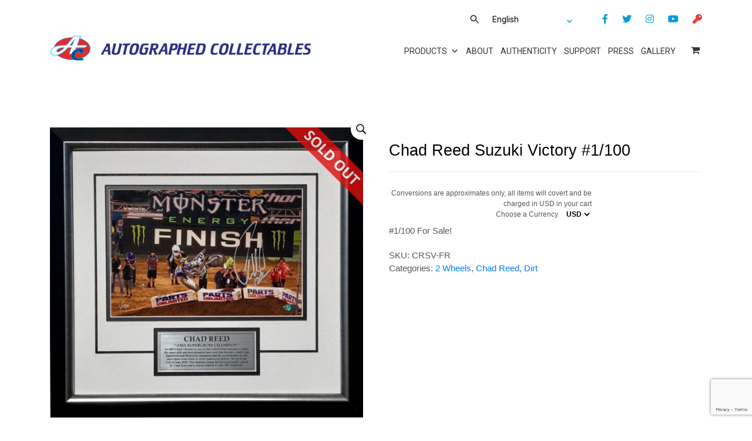

--- FILE ---
content_type: text/html; charset=UTF-8
request_url: https://signedandauthentic.com/product/chad-reed-suzuki-victory-1-100/
body_size: 27034
content:
<!DOCTYPE html>
<html lang="en-US">
<head>
    <meta charset="UTF-8">
    <meta name="viewport" content="width=device-width, initial-scale=1">
    <meta http-equiv="X-UA-Compatible" content="IE=edge">
    <link rel="profile" href="https://gmpg.org/xfn/11">
    <link rel="pingback" href="https://signedandauthentic.com/xmlrpc.php">
	<link href="https://fonts.googleapis.com/css?family=PT+Sans+Caption:400,700|Playfair+Display:400,400i,700,700i" rel="stylesheet">	
	<link rel="stylesheet" href="https://use.fontawesome.com/releases/v5.0.13/css/all.css" integrity="sha384-DNOHZ68U8hZfKXOrtjWvjxusGo9WQnrNx2sqG0tfsghAvtVlRW3tvkXWZh58N9jp" crossorigin="anonymous">
<meta name='robots' content='index, follow, max-image-preview:large, max-snippet:-1, max-video-preview:-1' />
	<style>img:is([sizes="auto" i], [sizes^="auto," i]) { contain-intrinsic-size: 3000px 1500px }</style>
	
	<!-- This site is optimized with the Yoast SEO plugin v26.7 - https://yoast.com/wordpress/plugins/seo/ -->
	<title>Chad Reed Suzuki Victory #1/100 - Autographed Collectables</title>
	<meta name="description" content="Buy your Official Licensed Chad Reed Signed Memorabilia &amp; Collectibles today through Autographed Collectables." />
	<link rel="canonical" href="https://signedandauthentic.com/product/chad-reed-suzuki-victory-1-100/" />
	<meta property="og:locale" content="en_US" />
	<meta property="og:type" content="article" />
	<meta property="og:title" content="Chad Reed Suzuki Victory #1/100 - Autographed Collectables" />
	<meta property="og:description" content="Buy your Official Licensed Chad Reed Signed Memorabilia &amp; Collectibles today through Autographed Collectables." />
	<meta property="og:url" content="https://signedandauthentic.com/product/chad-reed-suzuki-victory-1-100/" />
	<meta property="og:site_name" content="Autographed Collectables" />
	<meta property="article:modified_time" content="2023-12-06T17:40:35+00:00" />
	<meta property="og:image" content="https://signedandauthentic.com/wp-content/uploads/2021/03/Reed-Suzuki-Victory-Framed-LR-1100.jpg" />
	<meta property="og:image:width" content="1280" />
	<meta property="og:image:height" content="1187" />
	<meta property="og:image:type" content="image/jpeg" />
	<meta name="twitter:card" content="summary_large_image" />
	<meta name="twitter:label1" content="Est. reading time" />
	<meta name="twitter:data1" content="1 minute" />
	<script type="application/ld+json" class="yoast-schema-graph">{"@context":"https://schema.org","@graph":[{"@type":"WebPage","@id":"https://signedandauthentic.com/product/chad-reed-suzuki-victory-1-100/","url":"https://signedandauthentic.com/product/chad-reed-suzuki-victory-1-100/","name":"Chad Reed Suzuki Victory #1/100 - Autographed Collectables","isPartOf":{"@id":"https://signedandauthentic.com/#website"},"primaryImageOfPage":{"@id":"https://signedandauthentic.com/product/chad-reed-suzuki-victory-1-100/#primaryimage"},"image":{"@id":"https://signedandauthentic.com/product/chad-reed-suzuki-victory-1-100/#primaryimage"},"thumbnailUrl":"https://signedandauthentic.com/wp-content/uploads/2021/03/Reed-Suzuki-Victory-Framed-LR-1100.jpg","datePublished":"2021-03-16T17:42:42+00:00","dateModified":"2023-12-06T17:40:35+00:00","description":"Buy your Official Licensed Chad Reed Signed Memorabilia & Collectibles today through Autographed Collectables.","breadcrumb":{"@id":"https://signedandauthentic.com/product/chad-reed-suzuki-victory-1-100/#breadcrumb"},"inLanguage":"en-US","potentialAction":[{"@type":"ReadAction","target":["https://signedandauthentic.com/product/chad-reed-suzuki-victory-1-100/"]}]},{"@type":"ImageObject","inLanguage":"en-US","@id":"https://signedandauthentic.com/product/chad-reed-suzuki-victory-1-100/#primaryimage","url":"https://signedandauthentic.com/wp-content/uploads/2021/03/Reed-Suzuki-Victory-Framed-LR-1100.jpg","contentUrl":"https://signedandauthentic.com/wp-content/uploads/2021/03/Reed-Suzuki-Victory-Framed-LR-1100.jpg","width":1280,"height":1187,"caption":"Chad Reed Suzuki Victory AMA signed memorabilia"},{"@type":"BreadcrumbList","@id":"https://signedandauthentic.com/product/chad-reed-suzuki-victory-1-100/#breadcrumb","itemListElement":[{"@type":"ListItem","position":1,"name":"Home","item":"https://signedandauthentic.com/"},{"@type":"ListItem","position":2,"name":"Shop","item":"https://signedandauthentic.com/shop/"},{"@type":"ListItem","position":3,"name":"Chad Reed Suzuki Victory #1/100"}]},{"@type":"WebSite","@id":"https://signedandauthentic.com/#website","url":"https://signedandauthentic.com/","name":"Autographed Collectables","description":"Signedand Authentic","potentialAction":[{"@type":"SearchAction","target":{"@type":"EntryPoint","urlTemplate":"https://signedandauthentic.com/?s={search_term_string}"},"query-input":{"@type":"PropertyValueSpecification","valueRequired":true,"valueName":"search_term_string"}}],"inLanguage":"en-US"}]}</script>
	<!-- / Yoast SEO plugin. -->


<link rel='dns-prefetch' href='//cdn.jsdelivr.net' />
<link rel='dns-prefetch' href='//stats.wp.com' />
<link rel='dns-prefetch' href='//www.google.com' />
<link rel='dns-prefetch' href='//use.fontawesome.com' />
<link href='https://cdn.jsdelivr.net' crossorigin='anonymous' rel='preconnect' />
<link href='https://use.fontawesome.com' crossorigin='anonymous' rel='preconnect' />
<link rel="alternate" type="application/rss+xml" title="Autographed Collectables &raquo; Feed" href="https://signedandauthentic.com/feed/" />
<link rel="alternate" type="application/rss+xml" title="Autographed Collectables &raquo; Comments Feed" href="https://signedandauthentic.com/comments/feed/" />
<link rel="alternate" type="application/rss+xml" title="Autographed Collectables &raquo; Chad Reed Suzuki Victory #1/100 Comments Feed" href="https://signedandauthentic.com/product/chad-reed-suzuki-victory-1-100/feed/" />
<script type="text/javascript">
/* <![CDATA[ */
window._wpemojiSettings = {"baseUrl":"https:\/\/s.w.org\/images\/core\/emoji\/16.0.1\/72x72\/","ext":".png","svgUrl":"https:\/\/s.w.org\/images\/core\/emoji\/16.0.1\/svg\/","svgExt":".svg","source":{"concatemoji":"https:\/\/signedandauthentic.com\/wp-includes\/js\/wp-emoji-release.min.js?ver=799a75951a9f1c7dcec93129c0ac1790"}};
/*! This file is auto-generated */
!function(s,n){var o,i,e;function c(e){try{var t={supportTests:e,timestamp:(new Date).valueOf()};sessionStorage.setItem(o,JSON.stringify(t))}catch(e){}}function p(e,t,n){e.clearRect(0,0,e.canvas.width,e.canvas.height),e.fillText(t,0,0);var t=new Uint32Array(e.getImageData(0,0,e.canvas.width,e.canvas.height).data),a=(e.clearRect(0,0,e.canvas.width,e.canvas.height),e.fillText(n,0,0),new Uint32Array(e.getImageData(0,0,e.canvas.width,e.canvas.height).data));return t.every(function(e,t){return e===a[t]})}function u(e,t){e.clearRect(0,0,e.canvas.width,e.canvas.height),e.fillText(t,0,0);for(var n=e.getImageData(16,16,1,1),a=0;a<n.data.length;a++)if(0!==n.data[a])return!1;return!0}function f(e,t,n,a){switch(t){case"flag":return n(e,"\ud83c\udff3\ufe0f\u200d\u26a7\ufe0f","\ud83c\udff3\ufe0f\u200b\u26a7\ufe0f")?!1:!n(e,"\ud83c\udde8\ud83c\uddf6","\ud83c\udde8\u200b\ud83c\uddf6")&&!n(e,"\ud83c\udff4\udb40\udc67\udb40\udc62\udb40\udc65\udb40\udc6e\udb40\udc67\udb40\udc7f","\ud83c\udff4\u200b\udb40\udc67\u200b\udb40\udc62\u200b\udb40\udc65\u200b\udb40\udc6e\u200b\udb40\udc67\u200b\udb40\udc7f");case"emoji":return!a(e,"\ud83e\udedf")}return!1}function g(e,t,n,a){var r="undefined"!=typeof WorkerGlobalScope&&self instanceof WorkerGlobalScope?new OffscreenCanvas(300,150):s.createElement("canvas"),o=r.getContext("2d",{willReadFrequently:!0}),i=(o.textBaseline="top",o.font="600 32px Arial",{});return e.forEach(function(e){i[e]=t(o,e,n,a)}),i}function t(e){var t=s.createElement("script");t.src=e,t.defer=!0,s.head.appendChild(t)}"undefined"!=typeof Promise&&(o="wpEmojiSettingsSupports",i=["flag","emoji"],n.supports={everything:!0,everythingExceptFlag:!0},e=new Promise(function(e){s.addEventListener("DOMContentLoaded",e,{once:!0})}),new Promise(function(t){var n=function(){try{var e=JSON.parse(sessionStorage.getItem(o));if("object"==typeof e&&"number"==typeof e.timestamp&&(new Date).valueOf()<e.timestamp+604800&&"object"==typeof e.supportTests)return e.supportTests}catch(e){}return null}();if(!n){if("undefined"!=typeof Worker&&"undefined"!=typeof OffscreenCanvas&&"undefined"!=typeof URL&&URL.createObjectURL&&"undefined"!=typeof Blob)try{var e="postMessage("+g.toString()+"("+[JSON.stringify(i),f.toString(),p.toString(),u.toString()].join(",")+"));",a=new Blob([e],{type:"text/javascript"}),r=new Worker(URL.createObjectURL(a),{name:"wpTestEmojiSupports"});return void(r.onmessage=function(e){c(n=e.data),r.terminate(),t(n)})}catch(e){}c(n=g(i,f,p,u))}t(n)}).then(function(e){for(var t in e)n.supports[t]=e[t],n.supports.everything=n.supports.everything&&n.supports[t],"flag"!==t&&(n.supports.everythingExceptFlag=n.supports.everythingExceptFlag&&n.supports[t]);n.supports.everythingExceptFlag=n.supports.everythingExceptFlag&&!n.supports.flag,n.DOMReady=!1,n.readyCallback=function(){n.DOMReady=!0}}).then(function(){return e}).then(function(){var e;n.supports.everything||(n.readyCallback(),(e=n.source||{}).concatemoji?t(e.concatemoji):e.wpemoji&&e.twemoji&&(t(e.twemoji),t(e.wpemoji)))}))}((window,document),window._wpemojiSettings);
/* ]]> */
</script>
<link rel='stylesheet' id='admin_outofstock_css-css' href='https://signedandauthentic.com/wp-content/plugins/woo-out-of-stock-products/admin/inc/admin-outofstock.css?ver=799a75951a9f1c7dcec93129c0ac1790' type='text/css' media='all' />
<link rel='stylesheet' id='outofstock_css-css' href='https://signedandauthentic.com/wp-content/plugins/woo-out-of-stock-products/inc/outofstock.css?ver=799a75951a9f1c7dcec93129c0ac1790' type='text/css' media='all' />
<link rel='stylesheet' id='woosb-blocks-css' href='https://signedandauthentic.com/wp-content/plugins/woo-product-bundle/assets/css/blocks.css?ver=8.3.9' type='text/css' media='all' />
<link rel='stylesheet' id='sbi_styles-css' href='https://signedandauthentic.com/wp-content/plugins/instagram-feed/css/sbi-styles.min.css?ver=6.10.0' type='text/css' media='all' />
<style id='wp-emoji-styles-inline-css' type='text/css'>

	img.wp-smiley, img.emoji {
		display: inline !important;
		border: none !important;
		box-shadow: none !important;
		height: 1em !important;
		width: 1em !important;
		margin: 0 0.07em !important;
		vertical-align: -0.1em !important;
		background: none !important;
		padding: 0 !important;
	}
</style>
<link rel='stylesheet' id='wp-block-library-css' href='https://signedandauthentic.com/wp-includes/css/dist/block-library/style.min.css?ver=799a75951a9f1c7dcec93129c0ac1790' type='text/css' media='all' />
<style id='classic-theme-styles-inline-css' type='text/css'>
/*! This file is auto-generated */
.wp-block-button__link{color:#fff;background-color:#32373c;border-radius:9999px;box-shadow:none;text-decoration:none;padding:calc(.667em + 2px) calc(1.333em + 2px);font-size:1.125em}.wp-block-file__button{background:#32373c;color:#fff;text-decoration:none}
</style>
<link rel='stylesheet' id='mediaelement-css' href='https://signedandauthentic.com/wp-includes/js/mediaelement/mediaelementplayer-legacy.min.css?ver=4.2.17' type='text/css' media='all' />
<link rel='stylesheet' id='wp-mediaelement-css' href='https://signedandauthentic.com/wp-includes/js/mediaelement/wp-mediaelement.min.css?ver=799a75951a9f1c7dcec93129c0ac1790' type='text/css' media='all' />
<style id='jetpack-sharing-buttons-style-inline-css' type='text/css'>
.jetpack-sharing-buttons__services-list{display:flex;flex-direction:row;flex-wrap:wrap;gap:0;list-style-type:none;margin:5px;padding:0}.jetpack-sharing-buttons__services-list.has-small-icon-size{font-size:12px}.jetpack-sharing-buttons__services-list.has-normal-icon-size{font-size:16px}.jetpack-sharing-buttons__services-list.has-large-icon-size{font-size:24px}.jetpack-sharing-buttons__services-list.has-huge-icon-size{font-size:36px}@media print{.jetpack-sharing-buttons__services-list{display:none!important}}.editor-styles-wrapper .wp-block-jetpack-sharing-buttons{gap:0;padding-inline-start:0}ul.jetpack-sharing-buttons__services-list.has-background{padding:1.25em 2.375em}
</style>
<style id='global-styles-inline-css' type='text/css'>
:root{--wp--preset--aspect-ratio--square: 1;--wp--preset--aspect-ratio--4-3: 4/3;--wp--preset--aspect-ratio--3-4: 3/4;--wp--preset--aspect-ratio--3-2: 3/2;--wp--preset--aspect-ratio--2-3: 2/3;--wp--preset--aspect-ratio--16-9: 16/9;--wp--preset--aspect-ratio--9-16: 9/16;--wp--preset--color--black: #000000;--wp--preset--color--cyan-bluish-gray: #abb8c3;--wp--preset--color--white: #ffffff;--wp--preset--color--pale-pink: #f78da7;--wp--preset--color--vivid-red: #cf2e2e;--wp--preset--color--luminous-vivid-orange: #ff6900;--wp--preset--color--luminous-vivid-amber: #fcb900;--wp--preset--color--light-green-cyan: #7bdcb5;--wp--preset--color--vivid-green-cyan: #00d084;--wp--preset--color--pale-cyan-blue: #8ed1fc;--wp--preset--color--vivid-cyan-blue: #0693e3;--wp--preset--color--vivid-purple: #9b51e0;--wp--preset--gradient--vivid-cyan-blue-to-vivid-purple: linear-gradient(135deg,rgba(6,147,227,1) 0%,rgb(155,81,224) 100%);--wp--preset--gradient--light-green-cyan-to-vivid-green-cyan: linear-gradient(135deg,rgb(122,220,180) 0%,rgb(0,208,130) 100%);--wp--preset--gradient--luminous-vivid-amber-to-luminous-vivid-orange: linear-gradient(135deg,rgba(252,185,0,1) 0%,rgba(255,105,0,1) 100%);--wp--preset--gradient--luminous-vivid-orange-to-vivid-red: linear-gradient(135deg,rgba(255,105,0,1) 0%,rgb(207,46,46) 100%);--wp--preset--gradient--very-light-gray-to-cyan-bluish-gray: linear-gradient(135deg,rgb(238,238,238) 0%,rgb(169,184,195) 100%);--wp--preset--gradient--cool-to-warm-spectrum: linear-gradient(135deg,rgb(74,234,220) 0%,rgb(151,120,209) 20%,rgb(207,42,186) 40%,rgb(238,44,130) 60%,rgb(251,105,98) 80%,rgb(254,248,76) 100%);--wp--preset--gradient--blush-light-purple: linear-gradient(135deg,rgb(255,206,236) 0%,rgb(152,150,240) 100%);--wp--preset--gradient--blush-bordeaux: linear-gradient(135deg,rgb(254,205,165) 0%,rgb(254,45,45) 50%,rgb(107,0,62) 100%);--wp--preset--gradient--luminous-dusk: linear-gradient(135deg,rgb(255,203,112) 0%,rgb(199,81,192) 50%,rgb(65,88,208) 100%);--wp--preset--gradient--pale-ocean: linear-gradient(135deg,rgb(255,245,203) 0%,rgb(182,227,212) 50%,rgb(51,167,181) 100%);--wp--preset--gradient--electric-grass: linear-gradient(135deg,rgb(202,248,128) 0%,rgb(113,206,126) 100%);--wp--preset--gradient--midnight: linear-gradient(135deg,rgb(2,3,129) 0%,rgb(40,116,252) 100%);--wp--preset--font-size--small: 13px;--wp--preset--font-size--medium: 20px;--wp--preset--font-size--large: 36px;--wp--preset--font-size--x-large: 42px;--wp--preset--spacing--20: 0.44rem;--wp--preset--spacing--30: 0.67rem;--wp--preset--spacing--40: 1rem;--wp--preset--spacing--50: 1.5rem;--wp--preset--spacing--60: 2.25rem;--wp--preset--spacing--70: 3.38rem;--wp--preset--spacing--80: 5.06rem;--wp--preset--shadow--natural: 6px 6px 9px rgba(0, 0, 0, 0.2);--wp--preset--shadow--deep: 12px 12px 50px rgba(0, 0, 0, 0.4);--wp--preset--shadow--sharp: 6px 6px 0px rgba(0, 0, 0, 0.2);--wp--preset--shadow--outlined: 6px 6px 0px -3px rgba(255, 255, 255, 1), 6px 6px rgba(0, 0, 0, 1);--wp--preset--shadow--crisp: 6px 6px 0px rgba(0, 0, 0, 1);}:where(.is-layout-flex){gap: 0.5em;}:where(.is-layout-grid){gap: 0.5em;}body .is-layout-flex{display: flex;}.is-layout-flex{flex-wrap: wrap;align-items: center;}.is-layout-flex > :is(*, div){margin: 0;}body .is-layout-grid{display: grid;}.is-layout-grid > :is(*, div){margin: 0;}:where(.wp-block-columns.is-layout-flex){gap: 2em;}:where(.wp-block-columns.is-layout-grid){gap: 2em;}:where(.wp-block-post-template.is-layout-flex){gap: 1.25em;}:where(.wp-block-post-template.is-layout-grid){gap: 1.25em;}.has-black-color{color: var(--wp--preset--color--black) !important;}.has-cyan-bluish-gray-color{color: var(--wp--preset--color--cyan-bluish-gray) !important;}.has-white-color{color: var(--wp--preset--color--white) !important;}.has-pale-pink-color{color: var(--wp--preset--color--pale-pink) !important;}.has-vivid-red-color{color: var(--wp--preset--color--vivid-red) !important;}.has-luminous-vivid-orange-color{color: var(--wp--preset--color--luminous-vivid-orange) !important;}.has-luminous-vivid-amber-color{color: var(--wp--preset--color--luminous-vivid-amber) !important;}.has-light-green-cyan-color{color: var(--wp--preset--color--light-green-cyan) !important;}.has-vivid-green-cyan-color{color: var(--wp--preset--color--vivid-green-cyan) !important;}.has-pale-cyan-blue-color{color: var(--wp--preset--color--pale-cyan-blue) !important;}.has-vivid-cyan-blue-color{color: var(--wp--preset--color--vivid-cyan-blue) !important;}.has-vivid-purple-color{color: var(--wp--preset--color--vivid-purple) !important;}.has-black-background-color{background-color: var(--wp--preset--color--black) !important;}.has-cyan-bluish-gray-background-color{background-color: var(--wp--preset--color--cyan-bluish-gray) !important;}.has-white-background-color{background-color: var(--wp--preset--color--white) !important;}.has-pale-pink-background-color{background-color: var(--wp--preset--color--pale-pink) !important;}.has-vivid-red-background-color{background-color: var(--wp--preset--color--vivid-red) !important;}.has-luminous-vivid-orange-background-color{background-color: var(--wp--preset--color--luminous-vivid-orange) !important;}.has-luminous-vivid-amber-background-color{background-color: var(--wp--preset--color--luminous-vivid-amber) !important;}.has-light-green-cyan-background-color{background-color: var(--wp--preset--color--light-green-cyan) !important;}.has-vivid-green-cyan-background-color{background-color: var(--wp--preset--color--vivid-green-cyan) !important;}.has-pale-cyan-blue-background-color{background-color: var(--wp--preset--color--pale-cyan-blue) !important;}.has-vivid-cyan-blue-background-color{background-color: var(--wp--preset--color--vivid-cyan-blue) !important;}.has-vivid-purple-background-color{background-color: var(--wp--preset--color--vivid-purple) !important;}.has-black-border-color{border-color: var(--wp--preset--color--black) !important;}.has-cyan-bluish-gray-border-color{border-color: var(--wp--preset--color--cyan-bluish-gray) !important;}.has-white-border-color{border-color: var(--wp--preset--color--white) !important;}.has-pale-pink-border-color{border-color: var(--wp--preset--color--pale-pink) !important;}.has-vivid-red-border-color{border-color: var(--wp--preset--color--vivid-red) !important;}.has-luminous-vivid-orange-border-color{border-color: var(--wp--preset--color--luminous-vivid-orange) !important;}.has-luminous-vivid-amber-border-color{border-color: var(--wp--preset--color--luminous-vivid-amber) !important;}.has-light-green-cyan-border-color{border-color: var(--wp--preset--color--light-green-cyan) !important;}.has-vivid-green-cyan-border-color{border-color: var(--wp--preset--color--vivid-green-cyan) !important;}.has-pale-cyan-blue-border-color{border-color: var(--wp--preset--color--pale-cyan-blue) !important;}.has-vivid-cyan-blue-border-color{border-color: var(--wp--preset--color--vivid-cyan-blue) !important;}.has-vivid-purple-border-color{border-color: var(--wp--preset--color--vivid-purple) !important;}.has-vivid-cyan-blue-to-vivid-purple-gradient-background{background: var(--wp--preset--gradient--vivid-cyan-blue-to-vivid-purple) !important;}.has-light-green-cyan-to-vivid-green-cyan-gradient-background{background: var(--wp--preset--gradient--light-green-cyan-to-vivid-green-cyan) !important;}.has-luminous-vivid-amber-to-luminous-vivid-orange-gradient-background{background: var(--wp--preset--gradient--luminous-vivid-amber-to-luminous-vivid-orange) !important;}.has-luminous-vivid-orange-to-vivid-red-gradient-background{background: var(--wp--preset--gradient--luminous-vivid-orange-to-vivid-red) !important;}.has-very-light-gray-to-cyan-bluish-gray-gradient-background{background: var(--wp--preset--gradient--very-light-gray-to-cyan-bluish-gray) !important;}.has-cool-to-warm-spectrum-gradient-background{background: var(--wp--preset--gradient--cool-to-warm-spectrum) !important;}.has-blush-light-purple-gradient-background{background: var(--wp--preset--gradient--blush-light-purple) !important;}.has-blush-bordeaux-gradient-background{background: var(--wp--preset--gradient--blush-bordeaux) !important;}.has-luminous-dusk-gradient-background{background: var(--wp--preset--gradient--luminous-dusk) !important;}.has-pale-ocean-gradient-background{background: var(--wp--preset--gradient--pale-ocean) !important;}.has-electric-grass-gradient-background{background: var(--wp--preset--gradient--electric-grass) !important;}.has-midnight-gradient-background{background: var(--wp--preset--gradient--midnight) !important;}.has-small-font-size{font-size: var(--wp--preset--font-size--small) !important;}.has-medium-font-size{font-size: var(--wp--preset--font-size--medium) !important;}.has-large-font-size{font-size: var(--wp--preset--font-size--large) !important;}.has-x-large-font-size{font-size: var(--wp--preset--font-size--x-large) !important;}
:where(.wp-block-post-template.is-layout-flex){gap: 1.25em;}:where(.wp-block-post-template.is-layout-grid){gap: 1.25em;}
:where(.wp-block-columns.is-layout-flex){gap: 2em;}:where(.wp-block-columns.is-layout-grid){gap: 2em;}
:root :where(.wp-block-pullquote){font-size: 1.5em;line-height: 1.6;}
</style>
<link rel='stylesheet' id='categories-images-styles-css' href='https://signedandauthentic.com/wp-content/plugins/categories-images/assets/css/zci-styles.css?ver=3.3.1' type='text/css' media='all' />
<link rel='stylesheet' id='contact-form-7-css' href='https://signedandauthentic.com/wp-content/plugins/contact-form-7/includes/css/styles.css?ver=6.1.4' type='text/css' media='all' />
<link rel='stylesheet' id='responsive-lightbox-tosrus-css' href='https://signedandauthentic.com/wp-content/plugins/responsive-lightbox/assets/tosrus/jquery.tosrus.min.css?ver=2.5.0' type='text/css' media='all' />
<link rel='stylesheet' id='wpmenucart-icons-css' href='https://signedandauthentic.com/wp-content/plugins/woocommerce-menu-bar-cart/assets/css/wpmenucart-icons.min.css?ver=2.14.12' type='text/css' media='all' />
<style id='wpmenucart-icons-inline-css' type='text/css'>
@font-face{font-family:WPMenuCart;src:url(https://signedandauthentic.com/wp-content/plugins/woocommerce-menu-bar-cart/assets/fonts/WPMenuCart.eot);src:url(https://signedandauthentic.com/wp-content/plugins/woocommerce-menu-bar-cart/assets/fonts/WPMenuCart.eot?#iefix) format('embedded-opentype'),url(https://signedandauthentic.com/wp-content/plugins/woocommerce-menu-bar-cart/assets/fonts/WPMenuCart.woff2) format('woff2'),url(https://signedandauthentic.com/wp-content/plugins/woocommerce-menu-bar-cart/assets/fonts/WPMenuCart.woff) format('woff'),url(https://signedandauthentic.com/wp-content/plugins/woocommerce-menu-bar-cart/assets/fonts/WPMenuCart.ttf) format('truetype'),url(https://signedandauthentic.com/wp-content/plugins/woocommerce-menu-bar-cart/assets/fonts/WPMenuCart.svg#WPMenuCart) format('svg');font-weight:400;font-style:normal;font-display:swap}
</style>
<link rel='stylesheet' id='wpmenucart-css' href='https://signedandauthentic.com/wp-content/plugins/woocommerce-menu-bar-cart/assets/css/wpmenucart-main.min.css?ver=2.14.12' type='text/css' media='all' />
<link rel='stylesheet' id='photoswipe-css' href='https://signedandauthentic.com/wp-content/plugins/woocommerce/assets/css/photoswipe/photoswipe.min.css?ver=10.3.7' type='text/css' media='all' />
<link rel='stylesheet' id='photoswipe-default-skin-css' href='https://signedandauthentic.com/wp-content/plugins/woocommerce/assets/css/photoswipe/default-skin/default-skin.min.css?ver=10.3.7' type='text/css' media='all' />
<link rel='stylesheet' id='woocommerce-layout-css' href='https://signedandauthentic.com/wp-content/plugins/woocommerce/assets/css/woocommerce-layout.css?ver=10.3.7' type='text/css' media='all' />
<style id='woocommerce-layout-inline-css' type='text/css'>

	.infinite-scroll .woocommerce-pagination {
		display: none;
	}
</style>
<link rel='stylesheet' id='woocommerce-smallscreen-css' href='https://signedandauthentic.com/wp-content/plugins/woocommerce/assets/css/woocommerce-smallscreen.css?ver=10.3.7' type='text/css' media='only screen and (max-width: 768px)' />
<link rel='stylesheet' id='woocommerce-general-css' href='https://signedandauthentic.com/wp-content/plugins/woocommerce/assets/css/woocommerce.css?ver=10.3.7' type='text/css' media='all' />
<style id='woocommerce-inline-inline-css' type='text/css'>
.woocommerce form .form-row .required { visibility: visible; }
</style>
<link rel='stylesheet' id='aws-style-css' href='https://signedandauthentic.com/wp-content/plugins/advanced-woo-search/assets/css/common.min.css?ver=3.51' type='text/css' media='all' />
<link rel='stylesheet' id='megamenu-css' href='https://signedandauthentic.com/wp-content/uploads/maxmegamenu/style.css?ver=0861c3' type='text/css' media='all' />
<link rel='stylesheet' id='dashicons-css' href='https://signedandauthentic.com/wp-includes/css/dashicons.min.css?ver=799a75951a9f1c7dcec93129c0ac1790' type='text/css' media='all' />
<link rel='stylesheet' id='currency_converter_styles-css' href='https://signedandauthentic.com/wp-content/plugins/woocommerce-currency-converter-widget/assets/css/converter.css?ver=1.6.23' type='text/css' media='all' />
<link rel='stylesheet' id='brands-styles-css' href='https://signedandauthentic.com/wp-content/plugins/woocommerce/assets/css/brands.css?ver=10.3.7' type='text/css' media='all' />
<link rel='stylesheet' id='woosb-frontend-css' href='https://signedandauthentic.com/wp-content/plugins/woo-product-bundle/assets/css/frontend.css?ver=8.3.9' type='text/css' media='all' />
<link rel='stylesheet' id='sig-style-css' href='https://signedandauthentic.com/wp-content/themes/wp-bootstrap-starter/style.css?ver=799a75951a9f1c7dcec93129c0ac1790' type='text/css' media='all' />
<link rel='stylesheet' id='wp-bootstrap-starter-style-css' href='https://signedandauthentic.com/wp-content/themes/wp-bootstrap-starter-child/style.css?ver=6.5' type='text/css' media='all' />
<link rel='stylesheet' id='wp-bootstrap-starter-bootstrap-css-css' href='https://cdn.jsdelivr.net/npm/bootstrap@4.5.3/dist/css/bootstrap.min.css?ver=799a75951a9f1c7dcec93129c0ac1790' type='text/css' media='all' />
<link rel='stylesheet' id='wp-bootstrap-starter-fontawesome-cdn-css' href='https://use.fontawesome.com/releases/v5.15.1/css/all.css?ver=799a75951a9f1c7dcec93129c0ac1790' type='text/css' media='all' />
<link rel='stylesheet' id='sv-wc-payment-gateway-payment-form-v5_7_0-css' href='https://signedandauthentic.com/wp-content/plugins/woocommerce-gateway-authorize-net-cim/vendor/skyverge/wc-plugin-framework/woocommerce/payment-gateway/assets/css/frontend/sv-wc-payment-gateway-payment-form.min.css?ver=5.7.0' type='text/css' media='all' />
<link rel='stylesheet' id='slick-css' href='https://signedandauthentic.com/wp-content/plugins/woocommerce-products-slider/assets/front/css/slick.css?ver=799a75951a9f1c7dcec93129c0ac1790' type='text/css' media='all' />
<link rel='stylesheet' id='woosg-frontend-css' href='https://signedandauthentic.com/wp-content/plugins/wpc-grouped-product/assets/css/frontend.css?ver=5.2.4' type='text/css' media='all' />
<link rel='stylesheet' id='__EPYT__style-css' href='https://signedandauthentic.com/wp-content/plugins/youtube-embed-plus/styles/ytprefs.min.css?ver=14.2.4' type='text/css' media='all' />
<style id='__EPYT__style-inline-css' type='text/css'>

                .epyt-gallery-thumb {
                        width: 33.333%;
                }
                
</style>
<link rel='stylesheet' id='wpb-get-a-quote-button-sweetalert2-css' href='https://signedandauthentic.com/wp-content/plugins/get-a-quote-button-for-woocommerce/assets/css/sweetalert2.min.css?ver=1.6.9' type='text/css' media='all' />
<link rel='stylesheet' id='wpb-get-a-quote-button-styles-css' href='https://signedandauthentic.com/wp-content/plugins/get-a-quote-button-for-woocommerce/assets/css/frontend.css?ver=1.6.9' type='text/css' media='all' />
<style id='wpb-get-a-quote-button-styles-inline-css' type='text/css'>

		.wpb-get-a-quote-button-btn-default,
		.wpb-gqf-form-style-true input[type=submit],
		.wpb-gqf-form-style-true input[type=button],
		.wpb-gqf-form-style-true input[type=submit],
		.wpb-gqf-form-style-true input[type=button]{
			color: #ffffff;
			background: #e32b2d;
		}
		.wpb-get-a-quote-button-btn-default:hover, .wpb-get-a-quote-button-btn-default:focus,
		.wpb-gqf-form-style-true input[type=submit]:hover, .wpb-gqf-form-style-true input[type=submit]:focus,
		.wpb-gqf-form-style-true input[type=button]:hover, .wpb-gqf-form-style-true input[type=button]:focus,
		.wpb-gqf-form-style-true input[type=submit]:hover,
		.wpb-gqf-form-style-true input[type=button]:hover,
		.wpb-gqf-form-style-true input[type=submit]:focus,
		.wpb-gqf-form-style-true input[type=button]:focus {
			color: #ffffff;
			background: #e2686a;
		}
</style>
<script type="text/javascript" src="https://signedandauthentic.com/wp-includes/js/jquery/jquery.min.js?ver=3.7.1" id="jquery-core-js"></script>
<script type="text/javascript" src="https://signedandauthentic.com/wp-includes/js/jquery/jquery-migrate.min.js?ver=3.4.1" id="jquery-migrate-js"></script>
<script type="text/javascript" src="https://signedandauthentic.com/wp-includes/js/tinymce/tinymce.min.js?ver=49110-20250317" id="wp-tinymce-root-js"></script>
<script type="text/javascript" src="https://signedandauthentic.com/wp-includes/js/tinymce/plugins/compat3x/plugin.min.js?ver=49110-20250317" id="wp-tinymce-js"></script>
<script type="text/javascript" src="https://signedandauthentic.com/wp-content/plugins/ni-woocommerce-payment-gateway-charges/include/../js/ni-payment-gateway-charges-script.js?ver=799a75951a9f1c7dcec93129c0ac1790" id="ni-payment-gateway-charges-script-js"></script>
<script type="text/javascript" src="https://signedandauthentic.com/wp-content/plugins/responsive-lightbox/assets/dompurify/purify.min.js?ver=3.3.1" id="dompurify-js"></script>
<script type="text/javascript" id="responsive-lightbox-sanitizer-js-before">
/* <![CDATA[ */
window.RLG = window.RLG || {}; window.RLG.sanitizeAllowedHosts = ["youtube.com","www.youtube.com","youtu.be","vimeo.com","player.vimeo.com"];
/* ]]> */
</script>
<script type="text/javascript" src="https://signedandauthentic.com/wp-content/plugins/responsive-lightbox/js/sanitizer.js?ver=2.6.1" id="responsive-lightbox-sanitizer-js"></script>
<script type="text/javascript" src="https://signedandauthentic.com/wp-content/plugins/responsive-lightbox/assets/tosrus/jquery.tosrus.min.js?ver=2.5.0" id="responsive-lightbox-tosrus-js"></script>
<script type="text/javascript" src="https://signedandauthentic.com/wp-includes/js/underscore.min.js?ver=1.13.7" id="underscore-js"></script>
<script type="text/javascript" src="https://signedandauthentic.com/wp-content/plugins/responsive-lightbox/assets/infinitescroll/infinite-scroll.pkgd.min.js?ver=4.0.1" id="responsive-lightbox-infinite-scroll-js"></script>
<script type="text/javascript" id="responsive-lightbox-js-before">
/* <![CDATA[ */
var rlArgs = {"script":"tosrus","selector":"lightbox","customEvents":"","activeGalleries":true,"effect":"slide","infinite":true,"keys":false,"autoplay":false,"pauseOnHover":false,"timeout":4000,"pagination":true,"paginationType":"thumbnails","closeOnClick":false,"woocommerce_gallery":false,"ajaxurl":"https:\/\/signedandauthentic.com\/wp-admin\/admin-ajax.php","nonce":"7939599e99","preview":false,"postId":52367,"scriptExtension":false};
/* ]]> */
</script>
<script type="text/javascript" src="https://signedandauthentic.com/wp-content/plugins/responsive-lightbox/js/front.js?ver=2.6.1" id="responsive-lightbox-js"></script>
<script type="text/javascript" src="https://signedandauthentic.com/wp-content/plugins/woocommerce/assets/js/jquery-blockui/jquery.blockUI.min.js?ver=2.7.0-wc.10.3.7" id="wc-jquery-blockui-js" defer="defer" data-wp-strategy="defer"></script>
<script type="text/javascript" id="wc-add-to-cart-js-extra">
/* <![CDATA[ */
var wc_add_to_cart_params = {"ajax_url":"\/wp-admin\/admin-ajax.php","wc_ajax_url":"\/?wc-ajax=%%endpoint%%","i18n_view_cart":"View cart","cart_url":"https:\/\/signedandauthentic.com\/cart\/","is_cart":"","cart_redirect_after_add":"no"};
/* ]]> */
</script>
<script type="text/javascript" src="https://signedandauthentic.com/wp-content/plugins/woocommerce/assets/js/frontend/add-to-cart.min.js?ver=10.3.7" id="wc-add-to-cart-js" defer="defer" data-wp-strategy="defer"></script>
<script type="text/javascript" src="https://signedandauthentic.com/wp-content/plugins/woocommerce/assets/js/zoom/jquery.zoom.min.js?ver=1.7.21-wc.10.3.7" id="wc-zoom-js" defer="defer" data-wp-strategy="defer"></script>
<script type="text/javascript" src="https://signedandauthentic.com/wp-content/plugins/woocommerce/assets/js/flexslider/jquery.flexslider.min.js?ver=2.7.2-wc.10.3.7" id="wc-flexslider-js" defer="defer" data-wp-strategy="defer"></script>
<script type="text/javascript" src="https://signedandauthentic.com/wp-content/plugins/woocommerce/assets/js/photoswipe/photoswipe.min.js?ver=4.1.1-wc.10.3.7" id="wc-photoswipe-js" defer="defer" data-wp-strategy="defer"></script>
<script type="text/javascript" src="https://signedandauthentic.com/wp-content/plugins/woocommerce/assets/js/photoswipe/photoswipe-ui-default.min.js?ver=4.1.1-wc.10.3.7" id="wc-photoswipe-ui-default-js" defer="defer" data-wp-strategy="defer"></script>
<script type="text/javascript" id="wc-single-product-js-extra">
/* <![CDATA[ */
var wc_single_product_params = {"i18n_required_rating_text":"Please select a rating","i18n_rating_options":["1 of 5 stars","2 of 5 stars","3 of 5 stars","4 of 5 stars","5 of 5 stars"],"i18n_product_gallery_trigger_text":"View full-screen image gallery","review_rating_required":"yes","flexslider":{"rtl":false,"animation":"slide","smoothHeight":true,"directionNav":false,"controlNav":"thumbnails","slideshow":false,"animationSpeed":500,"animationLoop":false,"allowOneSlide":false},"zoom_enabled":"1","zoom_options":[],"photoswipe_enabled":"1","photoswipe_options":{"shareEl":false,"closeOnScroll":false,"history":false,"hideAnimationDuration":0,"showAnimationDuration":0},"flexslider_enabled":"1"};
/* ]]> */
</script>
<script type="text/javascript" src="https://signedandauthentic.com/wp-content/plugins/woocommerce/assets/js/frontend/single-product.min.js?ver=10.3.7" id="wc-single-product-js" defer="defer" data-wp-strategy="defer"></script>
<script type="text/javascript" src="https://signedandauthentic.com/wp-content/plugins/woocommerce/assets/js/js-cookie/js.cookie.min.js?ver=2.1.4-wc.10.3.7" id="wc-js-cookie-js" defer="defer" data-wp-strategy="defer"></script>
<script type="text/javascript" id="woocommerce-js-extra">
/* <![CDATA[ */
var woocommerce_params = {"ajax_url":"\/wp-admin\/admin-ajax.php","wc_ajax_url":"\/?wc-ajax=%%endpoint%%","i18n_password_show":"Show password","i18n_password_hide":"Hide password"};
/* ]]> */
</script>
<script type="text/javascript" src="https://signedandauthentic.com/wp-content/plugins/woocommerce/assets/js/frontend/woocommerce.min.js?ver=10.3.7" id="woocommerce-js" defer="defer" data-wp-strategy="defer"></script>
<script type="text/javascript" src="https://signedandauthentic.com/wp-content/plugins/woocommerce/assets/js/jquery-cookie/jquery.cookie.min.js?ver=1.4.1-wc.10.3.7" id="wc-jquery-cookie-js" defer="defer" data-wp-strategy="defer"></script>
<!--[if lt IE 9]>
<script type="text/javascript" src="https://signedandauthentic.com/wp-content/themes/wp-bootstrap-starter/inc/assets/js/html5.js?ver=3.7.0" id="html5hiv-js"></script>
<![endif]-->
<script type="text/javascript" id="__ytprefs__-js-extra">
/* <![CDATA[ */
var _EPYT_ = {"ajaxurl":"https:\/\/signedandauthentic.com\/wp-admin\/admin-ajax.php","security":"adc308f3d0","gallery_scrolloffset":"20","eppathtoscripts":"https:\/\/signedandauthentic.com\/wp-content\/plugins\/youtube-embed-plus\/scripts\/","eppath":"https:\/\/signedandauthentic.com\/wp-content\/plugins\/youtube-embed-plus\/","epresponsiveselector":"[\"iframe.__youtube_prefs_widget__\"]","epdovol":"1","version":"14.2.4","evselector":"iframe.__youtube_prefs__[src], iframe[src*=\"youtube.com\/embed\/\"], iframe[src*=\"youtube-nocookie.com\/embed\/\"]","ajax_compat":"","maxres_facade":"eager","ytapi_load":"light","pause_others":"","stopMobileBuffer":"1","facade_mode":"","not_live_on_channel":""};
/* ]]> */
</script>
<script type="text/javascript" src="https://signedandauthentic.com/wp-content/plugins/youtube-embed-plus/scripts/ytprefs.min.js?ver=14.2.4" id="__ytprefs__-js"></script>
<link rel="https://api.w.org/" href="https://signedandauthentic.com/wp-json/" /><link rel="alternate" title="JSON" type="application/json" href="https://signedandauthentic.com/wp-json/wp/v2/product/52367" /><link rel="EditURI" type="application/rsd+xml" title="RSD" href="https://signedandauthentic.com/xmlrpc.php?rsd" />
<link rel="alternate" title="oEmbed (JSON)" type="application/json+oembed" href="https://signedandauthentic.com/wp-json/oembed/1.0/embed?url=https%3A%2F%2Fsignedandauthentic.com%2Fproduct%2Fchad-reed-suzuki-victory-1-100%2F" />
<link rel="alternate" title="oEmbed (XML)" type="text/xml+oembed" href="https://signedandauthentic.com/wp-json/oembed/1.0/embed?url=https%3A%2F%2Fsignedandauthentic.com%2Fproduct%2Fchad-reed-suzuki-victory-1-100%2F&#038;format=xml" />
	<style>img#wpstats{display:none}</style>
		<link rel="pingback" href="https://signedandauthentic.com/xmlrpc.php">    <style type="text/css">
        #page-sub-header { background: #fff; }
    </style>
    	<noscript><style>.woocommerce-product-gallery{ opacity: 1 !important; }</style></noscript>
	<link rel="icon" href="https://signedandauthentic.com/wp-content/uploads/2020/01/cropped-logo-32x32.png" sizes="32x32" />
<link rel="icon" href="https://signedandauthentic.com/wp-content/uploads/2020/01/cropped-logo-192x192.png" sizes="192x192" />
<link rel="apple-touch-icon" href="https://signedandauthentic.com/wp-content/uploads/2020/01/cropped-logo-180x180.png" />
<meta name="msapplication-TileImage" content="https://signedandauthentic.com/wp-content/uploads/2020/01/cropped-logo-270x270.png" />
		<style type="text/css" id="wp-custom-css">
			body {color: #585858;}
.site-content {
	font-size: 1rem;
	font-family: 'Rubik Light', sans-serif;
}
.h1, .h2, .h3, .h4, .h5, .h6, h1, h2, h3, h4, h5, h6 {
	font-family: 'Rubik Light', sans-serif;
	color:#000;
}
.h1, h1 {
    font-size: 2rem;
}
.h2, h2 {
    font-size: 1.5rem;
}
    .wcps-container-32 .item {
        text-align: center;
    }
  
 
@media (max-width: 1201px) {
  .term-description .d-flex {
    flex-direction: column !important;   
    height: auto !important;    
  }
 .term-description  .video-container {    height: 300px !important;}
}


#order_review_heading,
#order_review{ padding: 0 15px; }
.woocommerce a.button.alt, .woocommerce button.button.alt, .woocommerce input.button.alt, .woocommerce #respond input#submit.alt {
    background-color: #4cbb45;
    color: #fff;
}
.select2-container .select2-selection--single{color: #495057;border: 1px solid #ced4da;height: auto; padding: 4px 5px; }

.slick-list .slick-track { display: flex; align-items: center;}

html .woocommerce button.button.alt, html .woocommerce input.button.alt, html .woocommerce #respond input#submit.alt, html .woocommerce a.button.alt { background-color: #009ee2; }


.woocommerce-checkout .woocommerce h3{font-size: 16px; text-transform: uppercase; font-weight: bold;margin-bottom:10px;margin-top:10px;}
.woocommerce form .form-row {
	padding: 3px 0;}
.woocommerce form .form-row label, .woocommerce-page form .form-row label,
.woocommerce-page form .woocommerce-additional-fields .form-row  label,
.woocommerce form .woocommerce-billing-fields .form-row label, .woocommerce-page form .woocommerce-billing-fields  .form-row label{display:none;}
.woocommerce-checkout .woocommerce{ padding: 0 100px; }.woocommerce-checkout #payment { background: #ebe9eb!important; }

.woocommerce div.product h1.entry-title  { font-size: 1.8rem;    padding-bottom: 20px;} 		</style>
		<style type="text/css">/** Mega Menu CSS: fs **/</style>
<!-- WooCommerce Colors -->
<style type="text/css">
p.demo_store{background-color:#ef3c34;color:#fff;}.woocommerce small.note{color:#777;}.woocommerce .woocommerce-breadcrumb{color:#777;}.woocommerce .woocommerce-breadcrumb a{color:#777;}.woocommerce div.product span.price,.woocommerce div.product p.price{color:#333;}.woocommerce div.product .stock{color:#333;}.woocommerce span.onsale{background-color:#333;color:#ccc;}.woocommerce ul.products li.product .price{color:#333;}.woocommerce ul.products li.product .price .from{color:rgba(51, 51, 51, 0.5);}.woocommerce nav.woocommerce-pagination ul{border:1px solid #de1a12;}.woocommerce nav.woocommerce-pagination ul li{border-right:1px solid #de1a12;}.woocommerce nav.woocommerce-pagination ul li span.current,.woocommerce nav.woocommerce-pagination ul li a:hover,.woocommerce nav.woocommerce-pagination ul li a:focus{background:#ef3c34;color:#510a06;}.woocommerce a.button,.woocommerce button.button,.woocommerce input.button,.woocommerce #respond input#submit{color:#fff;background-color:#ef3c34;}.woocommerce a.button:hover,.woocommerce button.button:hover,.woocommerce input.button:hover,.woocommerce #respond input#submit:hover{background-color:#de2b23;color:#fff;}.woocommerce a.button.alt,.woocommerce button.button.alt,.woocommerce input.button.alt,.woocommerce #respond input#submit.alt{background-color:#ef3c34;color:#fff;}.woocommerce a.button.alt:hover,.woocommerce button.button.alt:hover,.woocommerce input.button.alt:hover,.woocommerce #respond input#submit.alt:hover{background-color:#de2b23;color:#fff;}.woocommerce a.button.alt.disabled,.woocommerce button.button.alt.disabled,.woocommerce input.button.alt.disabled,.woocommerce #respond input#submit.alt.disabled,.woocommerce a.button.alt:disabled,.woocommerce button.button.alt:disabled,.woocommerce input.button.alt:disabled,.woocommerce #respond input#submit.alt:disabled,.woocommerce a.button.alt:disabled[disabled],.woocommerce button.button.alt:disabled[disabled],.woocommerce input.button.alt:disabled[disabled],.woocommerce #respond input#submit.alt:disabled[disabled],.woocommerce a.button.alt.disabled:hover,.woocommerce button.button.alt.disabled:hover,.woocommerce input.button.alt.disabled:hover,.woocommerce #respond input#submit.alt.disabled:hover,.woocommerce a.button.alt:disabled:hover,.woocommerce button.button.alt:disabled:hover,.woocommerce input.button.alt:disabled:hover,.woocommerce #respond input#submit.alt:disabled:hover,.woocommerce a.button.alt:disabled[disabled]:hover,.woocommerce button.button.alt:disabled[disabled]:hover,.woocommerce input.button.alt:disabled[disabled]:hover,.woocommerce #respond input#submit.alt:disabled[disabled]:hover{background-color:#ef3c34;color:#fff;}.woocommerce a.button:disabled:hover,.woocommerce button.button:disabled:hover,.woocommerce input.button:disabled:hover,.woocommerce #respond input#submit:disabled:hover,.woocommerce a.button.disabled:hover,.woocommerce button.button.disabled:hover,.woocommerce input.button.disabled:hover,.woocommerce #respond input#submit.disabled:hover,.woocommerce a.button:disabled[disabled]:hover,.woocommerce button.button:disabled[disabled]:hover,.woocommerce input.button:disabled[disabled]:hover,.woocommerce #respond input#submit:disabled[disabled]:hover{background-color:#ef3c34;}.woocommerce #reviews h2 small{color:#777;}.woocommerce #reviews h2 small a{color:#777;}.woocommerce #reviews #comments ol.commentlist li .meta{color:#777;}.woocommerce #reviews #comments ol.commentlist li img.avatar{background:#ef3c34;border:1px solid #ee2e26;}.woocommerce #reviews #comments ol.commentlist li .comment-text{border:1px solid #ee2e26;}.woocommerce #reviews #comments ol.commentlist #respond{border:1px solid #ee2e26;}.woocommerce .star-rating:before{color:#de1a12;}.woocommerce.widget_shopping_cart .total,.woocommerce .widget_shopping_cart .total{border-top:3px double #ef3c34;}.woocommerce form.login,.woocommerce form.checkout_coupon,.woocommerce form.register{border:1px solid #de1a12;}.woocommerce .order_details li{border-right:1px dashed #de1a12;}.woocommerce .widget_price_filter .ui-slider .ui-slider-handle{background-color:#ef3c34;}.woocommerce .widget_price_filter .ui-slider .ui-slider-range{background-color:#ef3c34;}.woocommerce .widget_price_filter .price_slider_wrapper .ui-widget-content{background-color:#ab0000;}.woocommerce-cart table.cart td.actions .coupon .input-text{border:1px solid #de1a12;}.woocommerce-cart .cart-collaterals .cart_totals p small{color:#777;}.woocommerce-cart .cart-collaterals .cart_totals table small{color:#777;}.woocommerce-cart .cart-collaterals .cart_totals .discount td{color:#333;}.woocommerce-cart .cart-collaterals .cart_totals tr td,.woocommerce-cart .cart-collaterals .cart_totals tr th{border-top:1px solid #ef3c34;}.woocommerce-checkout .checkout .create-account small{color:#777;}.woocommerce-checkout #payment{background:#ef3c34;}.woocommerce-checkout #payment ul.payment_methods{border-bottom:1px solid #de1a12;}.woocommerce-checkout #payment div.payment_box{background-color:#ed251c;color:#fff;}.woocommerce-checkout #payment div.payment_box input.input-text,.woocommerce-checkout #payment div.payment_box textarea{border-color:#c71810;border-top-color:#af150e;}.woocommerce-checkout #payment div.payment_box ::-webkit-input-placeholder{color:#af150e;}.woocommerce-checkout #payment div.payment_box :-moz-placeholder{color:#af150e;}.woocommerce-checkout #payment div.payment_box :-ms-input-placeholder{color:#af150e;}.woocommerce-checkout #payment div.payment_box span.help{color:#777;}.woocommerce-checkout #payment div.payment_box:after{content:"";display:block;border:8px solid #ed251c;border-right-color:transparent;border-left-color:transparent;border-top-color:transparent;position:absolute;top:-3px;left:0;margin:-1em 0 0 2em;}
</style>
<!--/WooCommerce Colors-->
<!-- Global site tag (gtag.js) - Google Analytics -->
<script async src="https://www.googletagmanager.com/gtag/js?id=UA-17482581-2"></script>
<script>
  window.dataLayer = window.dataLayer || [];
  function gtag(){dataLayer.push(arguments);}
  gtag('js', new Date());

  gtag('config', 'UA-17482581-2');
</script>
</head>

<body data-rsssl=1 class="wp-singular product-template-default single single-product postid-52367 wp-theme-wp-bootstrap-starter wp-child-theme-wp-bootstrap-starter-child theme-wp-bootstrap-starter woocommerce woocommerce-page woocommerce-no-js mega-menu-primary">
<div id="page" class="site">
	<a class="skip-link screen-reader-text" href="#content">Skip to content</a>
    	
 
	<header id="masthead" class="site-header navbar-static-top navbar-light" role="banner">

		<div class="container topbar">
			<div class="row">
									<div class="col-md-4 col-12 text-md-left text-center"><div class="textwidget custom-html-widget"></div></div>
				 
					 
 
									<div class="col-md-8 col-12 text-md-right text-center d-sm-flex d-block justify-content-md-end justify-content-between"><div class="aws-container" data-url="/?wc-ajax=aws_action" data-siteurl="https://signedandauthentic.com" data-lang="" data-show-loader="false" data-show-more="false" data-show-page="false" data-ajax-search="true" data-show-clear="false" data-mobile-screen="false" data-use-analytics="false" data-min-chars="1" data-buttons-order="2" data-timeout="300" data-is-mobile="false" data-page-id="52367" data-tax="" ><form class="aws-search-form" action="https://signedandauthentic.com/" method="get" role="search" ><div class="aws-wrapper"><label class="aws-search-label" for="696c9acf550d5">product search</label><input type="search" name="s" id="696c9acf550d5" value="" class="aws-search-field" placeholder="product search" autocomplete="off" /><input type="hidden" name="post_type" value="product"><input type="hidden" name="type_aws" value="true"><div class="aws-search-clear"><span>×</span></div><div class="aws-loader"></div></div><div class="aws-search-btn aws-form-btn"><span class="aws-search-btn_icon"><svg focusable="false" xmlns="http://www.w3.org/2000/svg" viewBox="0 0 24 24" width="24px"><path d="M15.5 14h-.79l-.28-.27C15.41 12.59 16 11.11 16 9.5 16 5.91 13.09 3 9.5 3S3 5.91 3 9.5 5.91 16 9.5 16c1.61 0 3.09-.59 4.23-1.57l.27.28v.79l5 4.99L20.49 19l-4.99-5zm-6 0C7.01 14 5 11.99 5 9.5S7.01 5 9.5 5 14 7.01 14 9.5 11.99 14 9.5 14z"></path></svg></span></div></form></div><div class="select_box"><div class="gtranslate_wrapper" id="gt-wrapper-42865916"></div></div><div class="textwidget custom-html-widget"><div class="text-sm-right text-center" style="position: relative;"> <a href="https://www.facebook.com/autographedcollectables?ref=aymt_homepage_panel" target="_blank" title="Facebook" rel="noopener noreferrer" style=" "><i class="fab fa-facebook-f"></i></a> <a href="https://twitter.com/memorabiliaman" target="_blank" title="Twitter" rel="noopener noreferrer"><i class="fab fa-twitter"></i></a> <a href="https://instagram.com/autographed_collectables" target="_blank" title="LinkedIn" rel="noopener noreferrer"><i class="fab fa-instagram"></i></a> <a href="https://www.youtube.com/channel/UCe3PtSMrk9hCjkODo2ITBfg" target="_blank" title="YouTube" rel="noopener noreferrer"><i class="fab fa-youtube"></i></a> <a href="/my-account/" title="Account" rel="noopener noreferrer"><i class="fas fa-key" style=" color: #ef3c34; "></i></a>
</div></div></div>
				
			</div>
		</div>	 
		
		<div class="container"> <div class="fkank"></div>
			<div class="row">
 
				<div class="col-md-5 col-6 text-md-left text-center">
						<div class="navbar-brand">
															<a href="https://signedandauthentic.com/">
									<img src="https://signedandauthentic.com/wp-content/uploads/2020/05/logo.jpg" alt="Autographed Collectables">
								</a>
							
						</div>
				</div>
				<div class="col-md-7 col-6 text-md-right text-center">
					<nav class="navbar navbar-expand-lg justify-content-end">
 


						<div id="mega-menu-wrap-primary" class="mega-menu-wrap"><div class="mega-menu-toggle"><div class="mega-toggle-blocks-left"></div><div class="mega-toggle-blocks-center"></div><div class="mega-toggle-blocks-right"><div class='mega-toggle-block mega-menu-toggle-block mega-toggle-block-1' id='mega-toggle-block-1' tabindex='0'><span class='mega-toggle-label' role='button' aria-expanded='false'><span class='mega-toggle-label-closed'>MENU</span><span class='mega-toggle-label-open'>MENU</span></span></div></div></div><ul id="mega-menu-primary" class="mega-menu max-mega-menu mega-menu-horizontal mega-no-js" data-event="hover_intent" data-effect="fade_up" data-effect-speed="200" data-effect-mobile="disabled" data-effect-speed-mobile="0" data-panel-width="#masthead .fkank" data-mobile-force-width=".container" data-second-click="go" data-document-click="collapse" data-vertical-behaviour="accordion" data-breakpoint="1000" data-unbind="true" data-mobile-state="collapse_all" data-mobile-direction="vertical" data-hover-intent-timeout="300" data-hover-intent-interval="100"><li class="mega-menu-item mega-menu-item-type-post_type mega-menu-item-object-page mega-menu-item-has-children mega-current_page_parent mega-menu-megamenu mega-menu-grid mega-align-bottom-left mega-menu-grid mega-disable-link mega-menu-item-63" id="mega-menu-item-63"><a class="mega-menu-link" tabindex="0" aria-expanded="false" role="button">Products<span class="mega-indicator" aria-hidden="true"></span></a>
<ul class="mega-sub-menu" role='presentation'>
<li class="mega-menu-row" id="mega-menu-63-0">
	<ul class="mega-sub-menu" style='--columns:4' role='presentation'>
<li class="mega-menu-column mega-menu-columns-1-of-4" style="--columns:4; --span:1" id="mega-menu-63-0-0">
		<ul class="mega-sub-menu">
<li class="mega-separ mega-menu-item mega-menu-item-type-taxonomy mega-menu-item-object-product_cat mega-current-product-ancestor mega-current-menu-parent mega-current-product-parent mega-menu-item-249 separ" id="mega-menu-item-249"><a class="mega-menu-link" href="https://signedandauthentic.com/product-category/2-wheels/">2 Wheels</a></li><li class="mega-menu-item mega-menu-item-type-taxonomy mega-menu-item-object-product_cat mega-current-product-ancestor mega-current-menu-parent mega-current-product-parent mega-menu-item-has-children mega-collapse-children mega-2-columns mega-menu-item-250" id="mega-menu-item-250"><a class="mega-menu-link" href="https://signedandauthentic.com/product-category/2-wheels/dirt/">Dirt<span class="mega-indicator" aria-hidden="true"></span></a>
			<ul class="mega-sub-menu">
<li class="mega-menu-item mega-menu-item-type-taxonomy mega-menu-item-object-product_cat mega-menu-item-423" id="mega-menu-item-423"><a class="mega-menu-link" href="https://signedandauthentic.com/product-category/2-wheels/dirt/ricky-carmichael/">Ricky Carmichael</a></li><li class="mega-menu-item mega-menu-item-type-taxonomy mega-menu-item-object-product_cat mega-current-product-ancestor mega-current-menu-parent mega-current-product-parent mega-menu-item-419" id="mega-menu-item-419"><a class="mega-menu-link" href="https://signedandauthentic.com/product-category/2-wheels/dirt/chad-reed/">Chad Reed</a></li><li class="mega-menu-item mega-menu-item-type-taxonomy mega-menu-item-object-product_cat mega-menu-item-422" id="mega-menu-item-422"><a class="mega-menu-link" href="https://signedandauthentic.com/product-category/2-wheels/dirt/jeremy-mcgrath/">Jeremy McGrath</a></li><li class="mega-menu-item mega-menu-item-type-taxonomy mega-menu-item-object-product_cat mega-menu-item-421" id="mega-menu-item-421"><a class="mega-menu-link" href="https://signedandauthentic.com/product-category/2-wheels/dirt/james-stewart/">James Stewart</a></li><li class="mega-menu-item mega-menu-item-type-taxonomy mega-menu-item-object-product_cat mega-menu-item-426" id="mega-menu-item-426"><a class="mega-menu-link" href="https://signedandauthentic.com/product-category/2-wheels/dirt/travis-pastrana/">Travis Pastrana</a></li><li class="mega-menu-item mega-menu-item-type-taxonomy mega-menu-item-object-product_cat mega-menu-item-425" id="mega-menu-item-425"><a class="mega-menu-link" href="https://signedandauthentic.com/product-category/2-wheels/dirt/ryan-villopoto/">Ryan Villopoto</a></li><li class="mega-menu-item mega-menu-item-type-taxonomy mega-menu-item-object-product_cat mega-menu-item-50952" id="mega-menu-item-50952"><a class="mega-menu-link" href="https://signedandauthentic.com/product-category/2-wheels/dirt/roger-de-coster/">Roger De Coster</a></li>			</ul>
</li><li class="mega-menu-item mega-menu-item-type-taxonomy mega-menu-item-object-product_cat mega-menu-item-has-children mega-collapse-children mega-2-columns mega-menu-item-252" id="mega-menu-item-252"><a class="mega-menu-link" href="https://signedandauthentic.com/product-category/2-wheels/road/">Road<span class="mega-indicator" aria-hidden="true"></span></a>
			<ul class="mega-sub-menu">
<li class="mega-menu-item mega-menu-item-type-taxonomy mega-menu-item-object-product_cat mega-menu-item-457" id="mega-menu-item-457"><a class="mega-menu-link" href="https://signedandauthentic.com/product-category/2-wheels/road/marc-marquez/">Marc Marquez</a></li><li class="mega-menu-item mega-menu-item-type-taxonomy mega-menu-item-object-product_cat mega-menu-item-462" id="mega-menu-item-462"><a class="mega-menu-link" href="https://signedandauthentic.com/product-category/2-wheels/road/valentino-rossi-road/">Valentino Rossi</a></li><li class="mega-menu-item mega-menu-item-type-taxonomy mega-menu-item-object-product_cat mega-menu-item-461" id="mega-menu-item-461"><a class="mega-menu-link" href="https://signedandauthentic.com/product-category/2-wheels/road/pecco-bagnaia/">Pecco Bagnaia</a></li><li class="mega-menu-item mega-menu-item-type-taxonomy mega-menu-item-object-product_cat mega-menu-item-55610" id="mega-menu-item-55610"><a class="mega-menu-link" href="https://signedandauthentic.com/product-category/2-wheels/road/jorge-martin/">Jorge Martin</a></li><li class="mega-menu-item mega-menu-item-type-taxonomy mega-menu-item-object-product_cat mega-menu-item-57241" id="mega-menu-item-57241"><a class="mega-menu-link" href="https://signedandauthentic.com/product-category/2-wheels/road/alex-marquez/">Alex Marquez</a></li><li class="mega-menu-item mega-menu-item-type-taxonomy mega-menu-item-object-product_cat mega-menu-item-53072" id="mega-menu-item-53072"><a class="mega-menu-link" href="https://signedandauthentic.com/product-category/2-wheels/road/fabio-quartararo/">Fabio Quartararo</a></li><li class="mega-menu-item mega-menu-item-type-taxonomy mega-menu-item-object-product_cat mega-menu-item-54885" id="mega-menu-item-54885"><a class="mega-menu-link" href="https://signedandauthentic.com/product-category/2-wheels/road/marco-bezzecchi/">Marco Bezzecchi</a></li><li class="mega-menu-item mega-menu-item-type-taxonomy mega-menu-item-object-product_cat mega-menu-item-54887" id="mega-menu-item-54887"><a class="mega-menu-link" href="https://signedandauthentic.com/product-category/2-wheels/road/pedro-acosta/">Pedro Acosta</a></li><li class="mega-menu-item mega-menu-item-type-taxonomy mega-menu-item-object-product_cat mega-menu-item-57243" id="mega-menu-item-57243"><a class="mega-menu-link" href="https://signedandauthentic.com/product-category/2-wheels/road/johann-zarco/">Johann Zarco</a></li><li class="mega-menu-item mega-menu-item-type-taxonomy mega-menu-item-object-product_cat mega-menu-item-455" id="mega-menu-item-455"><a class="mega-menu-link" href="https://signedandauthentic.com/product-category/2-wheels/road/jack-miller/">Jack Miller</a></li><li class="mega-menu-item mega-menu-item-type-taxonomy mega-menu-item-object-product_cat mega-menu-item-429" id="mega-menu-item-429"><a class="mega-menu-link" href="https://signedandauthentic.com/product-category/2-wheels/road/casey-stoner-road/">Casey Stoner</a></li><li class="mega-menu-item mega-menu-item-type-taxonomy mega-menu-item-object-product_cat mega-menu-item-52220" id="mega-menu-item-52220"><a class="mega-menu-link" href="https://signedandauthentic.com/product-category/2-wheels/road/luca-marini/">Luca Marini</a></li><li class="mega-menu-item mega-menu-item-type-taxonomy mega-menu-item-object-product_cat mega-menu-item-51912" id="mega-menu-item-51912"><a class="mega-menu-link" href="https://signedandauthentic.com/product-category/2-wheels/road/brad-binder/">Brad Binder</a></li><li class="mega-menu-item mega-menu-item-type-taxonomy mega-menu-item-object-product_cat mega-menu-item-52336" id="mega-menu-item-52336"><a class="mega-menu-link" href="https://signedandauthentic.com/product-category/2-wheels/road/joan-mir/">Joan Mir</a></li><li class="mega-menu-item mega-menu-item-type-taxonomy mega-menu-item-object-product_cat mega-menu-item-460" id="mega-menu-item-460"><a class="mega-menu-link" href="https://signedandauthentic.com/product-category/2-wheels/road/nicky-hayden-road/">Nicky Hayden</a></li><li class="mega-menu-item mega-menu-item-type-taxonomy mega-menu-item-object-product_cat mega-menu-item-459" id="mega-menu-item-459"><a class="mega-menu-link" href="https://signedandauthentic.com/product-category/2-wheels/road/maverick-vinales/">Maverick Vinales</a></li><li class="mega-menu-item mega-menu-item-type-taxonomy mega-menu-item-object-product_cat mega-menu-item-452" id="mega-menu-item-452"><a class="mega-menu-link" href="https://signedandauthentic.com/product-category/2-wheels/road/danilo-petrucci/">Danilo Petrucci</a></li><li class="mega-menu-item mega-menu-item-type-taxonomy mega-menu-item-object-product_cat mega-menu-item-52219" id="mega-menu-item-52219"><a class="mega-menu-link" href="https://signedandauthentic.com/product-category/2-wheels/road/franco-morbidelli/">Franco Morbidelli</a></li><li class="mega-menu-item mega-menu-item-type-taxonomy mega-menu-item-object-product_cat mega-menu-item-445" id="mega-menu-item-445"><a class="mega-menu-link" href="https://signedandauthentic.com/product-category/2-wheels/road/alex-rins/">Alex Rins</a></li><li class="mega-menu-item mega-menu-item-type-taxonomy mega-menu-item-object-product_cat mega-menu-item-456" id="mega-menu-item-456"><a class="mega-menu-link" href="https://signedandauthentic.com/product-category/2-wheels/road/jorge-lorenzo/">Jorge Lorenzo</a></li><li class="mega-menu-item mega-menu-item-type-taxonomy mega-menu-item-object-product_cat mega-menu-item-434" id="mega-menu-item-434"><a class="mega-menu-link" href="https://signedandauthentic.com/product-category/2-wheels/road/giacomo-agostini/">Giacomo Agostini</a></li><li class="mega-menu-item mega-menu-item-type-taxonomy mega-menu-item-object-product_cat mega-menu-item-451" id="mega-menu-item-451"><a class="mega-menu-link" href="https://signedandauthentic.com/product-category/2-wheels/road/dani-pedrosa/">Dani Pedrosa</a></li><li class="mega-menu-item mega-menu-item-type-taxonomy mega-menu-item-object-product_cat mega-menu-item-439" id="mega-menu-item-439"><a class="mega-menu-link" href="https://signedandauthentic.com/product-category/2-wheels/road/mick-doohan-road/">Mick Doohan</a></li><li class="mega-menu-item mega-menu-item-type-taxonomy mega-menu-item-object-product_cat mega-menu-item-436" id="mega-menu-item-436"><a class="mega-menu-link" href="https://signedandauthentic.com/product-category/2-wheels/road/kevin-schwantz/">Kevin Schwantz</a></li><li class="mega-menu-item mega-menu-item-type-taxonomy mega-menu-item-object-product_cat mega-menu-item-444" id="mega-menu-item-444"><a class="mega-menu-link" href="https://signedandauthentic.com/product-category/2-wheels/road/wayne-rainey/">Wayne Rainey</a></li><li class="mega-menu-item mega-menu-item-type-taxonomy mega-menu-item-object-product_cat mega-menu-item-435" id="mega-menu-item-435"><a class="mega-menu-link" href="https://signedandauthentic.com/product-category/2-wheels/road/kenny-roberts-sr/">Kenny Roberts Sr.</a></li><li class="mega-menu-item mega-menu-item-type-taxonomy mega-menu-item-object-product_cat mega-menu-item-52481" id="mega-menu-item-52481"><a class="mega-menu-link" href="https://signedandauthentic.com/product-category/2-wheels/road/kenny-roberts-jnr/">Kenny Roberts Jnr.</a></li><li class="mega-menu-item mega-menu-item-type-taxonomy mega-menu-item-object-product_cat mega-menu-item-432" id="mega-menu-item-432"><a class="mega-menu-link" href="https://signedandauthentic.com/product-category/2-wheels/road/freddie-spencer/">Freddie Spencer</a></li><li class="mega-menu-item mega-menu-item-type-taxonomy mega-menu-item-object-product_cat mega-menu-item-440" id="mega-menu-item-440"><a class="mega-menu-link" href="https://signedandauthentic.com/product-category/2-wheels/road/randy-mamola/">Randy Mamola</a></li><li class="mega-menu-item mega-menu-item-type-taxonomy mega-menu-item-object-product_cat mega-menu-item-454" id="mega-menu-item-454"><a class="mega-menu-link" href="https://signedandauthentic.com/product-category/2-wheels/road/evel-knievel/">Evel Knievel</a></li><li class="mega-menu-item mega-menu-item-type-taxonomy mega-menu-item-object-product_cat mega-menu-item-442" id="mega-menu-item-442"><a class="mega-menu-link" href="https://signedandauthentic.com/product-category/2-wheels/road/troy-bayliss/">Troy Bayliss</a></li><li class="mega-menu-item mega-menu-item-type-taxonomy mega-menu-item-object-product_cat mega-menu-item-55609" id="mega-menu-item-55609"><a class="mega-menu-link" href="https://signedandauthentic.com/product-category/2-wheels/road/aleix-espargaro/">Aleix Espargaro</a></li><li class="mega-menu-item mega-menu-item-type-taxonomy mega-menu-item-object-product_cat mega-menu-item-52971" id="mega-menu-item-52971"><a class="mega-menu-link" href="https://signedandauthentic.com/product-category/2-wheels/road/remy-gardner/">Remy Gardner</a></li><li class="mega-menu-item mega-menu-item-type-taxonomy mega-menu-item-object-product_cat mega-menu-item-450" id="mega-menu-item-450"><a class="mega-menu-link" href="https://signedandauthentic.com/product-category/2-wheels/road/cal-crutchlow/">Cal Crutchlow</a></li><li class="mega-menu-item mega-menu-item-type-taxonomy mega-menu-item-object-product_cat mega-menu-item-458" id="mega-menu-item-458"><a class="mega-menu-link" href="https://signedandauthentic.com/product-category/2-wheels/road/marco-simoncelli/">Marco Simoncelli</a></li><li class="mega-menu-item mega-menu-item-type-taxonomy mega-menu-item-object-product_cat mega-menu-item-50614" id="mega-menu-item-50614"><a class="mega-menu-link" href="https://signedandauthentic.com/product-category/2-wheels/road/sete-gibernau/">Sete Gibernau</a></li><li class="mega-menu-item mega-menu-item-type-taxonomy mega-menu-item-object-product_cat mega-menu-item-427" id="mega-menu-item-427"><a class="mega-menu-link" href="https://signedandauthentic.com/product-category/2-wheels/road/ben-spies-retired/">Ben Spies</a></li><li class="mega-menu-item mega-menu-item-type-taxonomy mega-menu-item-object-product_cat mega-menu-item-443" id="mega-menu-item-443"><a class="mega-menu-link" href="https://signedandauthentic.com/product-category/2-wheels/road/wayne-gardner/">Wayne Gardner</a></li><li class="mega-menu-item mega-menu-item-type-taxonomy mega-menu-item-object-product_cat mega-menu-item-431" id="mega-menu-item-431"><a class="mega-menu-link" href="https://signedandauthentic.com/product-category/2-wheels/road/eddie-lawson/">Eddie Lawson</a></li><li class="mega-menu-item mega-menu-item-type-taxonomy mega-menu-item-object-product_cat mega-menu-item-428" id="mega-menu-item-428"><a class="mega-menu-link" href="https://signedandauthentic.com/product-category/2-wheels/road/carl-fogarty/">Carl Fogarty</a></li><li class="mega-menu-item mega-menu-item-type-taxonomy mega-menu-item-object-product_cat mega-menu-item-447" id="mega-menu-item-447"><a class="mega-menu-link" href="https://signedandauthentic.com/product-category/2-wheels/road/andrea-iannone/">Andrea Iannone</a></li><li class="mega-menu-item mega-menu-item-type-taxonomy mega-menu-item-object-product_cat mega-menu-item-453" id="mega-menu-item-453"><a class="mega-menu-link" href="https://signedandauthentic.com/product-category/2-wheels/road/danny-kent/">Danny Kent</a></li><li class="mega-menu-item mega-menu-item-type-taxonomy mega-menu-item-object-product_cat mega-menu-item-438" id="mega-menu-item-438"><a class="mega-menu-link" href="https://signedandauthentic.com/product-category/2-wheels/road/max-biaggi/">Max Biaggi</a></li><li class="mega-menu-item mega-menu-item-type-taxonomy mega-menu-item-object-product_cat mega-menu-item-433" id="mega-menu-item-433"><a class="mega-menu-link" href="https://signedandauthentic.com/product-category/2-wheels/road/gary-mccoy/">Gary McCoy</a></li><li class="mega-menu-item mega-menu-item-type-taxonomy mega-menu-item-object-product_cat mega-menu-item-449" id="mega-menu-item-449"><a class="mega-menu-link" href="https://signedandauthentic.com/product-category/2-wheels/road/arthur-sissis/">Arthur Sissis</a></li><li class="mega-menu-item mega-menu-item-type-taxonomy mega-menu-item-object-product_cat mega-menu-item-51368" id="mega-menu-item-51368"><a class="mega-menu-link" href="https://signedandauthentic.com/product-category/2-wheels/road/chris-vermeulen/">Chris Vermeulen</a></li><li class="mega-menu-item mega-menu-item-type-taxonomy mega-menu-item-object-product_cat mega-menu-item-437" id="mega-menu-item-437"><a class="mega-menu-link" href="https://signedandauthentic.com/product-category/2-wheels/road/mat-mladin/">Mat Mladin</a></li><li class="mega-menu-item mega-menu-item-type-taxonomy mega-menu-item-object-product_cat mega-menu-item-430" id="mega-menu-item-430"><a class="mega-menu-link" href="https://signedandauthentic.com/product-category/2-wheels/road/colin-edwards/">Colin Edwards</a></li><li class="mega-menu-item mega-menu-item-type-taxonomy mega-menu-item-object-product_cat mega-menu-item-51080" id="mega-menu-item-51080"><a class="mega-menu-link" href="https://signedandauthentic.com/product-category/2-wheels/road/jake-zemke/">Jake Zemke</a></li>			</ul>
</li><li class="mega-separ mega-menu-item mega-menu-item-type-taxonomy mega-menu-item-object-product_cat mega-menu-item-has-children mega-menu-item-253 separ" id="mega-menu-item-253"><a class="mega-menu-link" href="https://signedandauthentic.com/product-category/4-wheels/">4 Wheels<span class="mega-indicator" aria-hidden="true"></span></a>
			<ul class="mega-sub-menu">
<li class="mega-menu-item mega-menu-item-type-taxonomy mega-menu-item-object-product_cat mega-menu-item-672" id="mega-menu-item-672"><a class="mega-menu-link" href="https://signedandauthentic.com/product-category/4-wheels/charles-leclerc/">Charles Leclerc</a></li><li class="mega-menu-item mega-menu-item-type-taxonomy mega-menu-item-object-product_cat mega-menu-item-54755" id="mega-menu-item-54755"><a class="mega-menu-link" href="https://signedandauthentic.com/product-category/4-wheels/fernando-alonso/">Fernando Alonso</a></li><li class="mega-menu-item mega-menu-item-type-taxonomy mega-menu-item-object-product_cat mega-menu-item-55247" id="mega-menu-item-55247"><a class="mega-menu-link" href="https://signedandauthentic.com/product-category/4-wheels/oscar-piastri/">Oscar Piastri</a></li><li class="mega-menu-item mega-menu-item-type-taxonomy mega-menu-item-object-product_cat mega-menu-item-56503" id="mega-menu-item-56503"><a class="mega-menu-link" href="https://signedandauthentic.com/product-category/4-wheels/lewis-hamilton/">Lewis Hamilton</a></li><li class="mega-menu-item mega-menu-item-type-taxonomy mega-menu-item-object-product_cat mega-menu-item-56502" id="mega-menu-item-56502"><a class="mega-menu-link" href="https://signedandauthentic.com/product-category/4-wheels/lando-norris/">Lando Norris</a></li><li class="mega-menu-item mega-menu-item-type-taxonomy mega-menu-item-object-product_cat mega-menu-item-54979" id="mega-menu-item-54979"><a class="mega-menu-link" href="https://signedandauthentic.com/product-category/4-wheels/sergio-perez/">Sergio Perez</a></li><li class="mega-menu-item mega-menu-item-type-taxonomy mega-menu-item-object-product_cat mega-menu-item-54754" id="mega-menu-item-54754"><a class="mega-menu-link" href="https://signedandauthentic.com/product-category/4-wheels/lance-stroll/">Lance Stroll</a></li><li class="mega-menu-item mega-menu-item-type-taxonomy mega-menu-item-object-product_cat mega-menu-item-485" id="mega-menu-item-485"><a class="mega-menu-link" href="https://signedandauthentic.com/product-category/4-wheels/valtteri-bottas/">Valtteri Bottas</a></li><li class="mega-menu-item mega-menu-item-type-taxonomy mega-menu-item-object-product_cat mega-menu-item-675" id="mega-menu-item-675"><a class="mega-menu-link" href="https://signedandauthentic.com/product-category/4-wheels/sebastian-vettel/">Sebastian Vettel</a></li><li class="mega-menu-item mega-menu-item-type-taxonomy mega-menu-item-object-product_cat mega-menu-item-256" id="mega-menu-item-256"><a class="mega-menu-link" href="https://signedandauthentic.com/product-category/4-wheels/kimi-raikkonen/">Kimi Raikkonen</a></li><li class="mega-menu-item mega-menu-item-type-taxonomy mega-menu-item-object-product_cat mega-menu-item-53205" id="mega-menu-item-53205"><a class="mega-menu-link" href="https://signedandauthentic.com/product-category/4-wheels/alain-prost/">Alain Prost</a></li><li class="mega-menu-item mega-menu-item-type-taxonomy mega-menu-item-object-product_cat mega-menu-item-54782" id="mega-menu-item-54782"><a class="mega-menu-link" href="https://signedandauthentic.com/product-category/4-wheels/jack-doohan/">Jack Doohan</a></li><li class="mega-menu-item mega-menu-item-type-taxonomy mega-menu-item-object-product_cat mega-menu-item-51899" id="mega-menu-item-51899"><a class="mega-menu-link" href="https://signedandauthentic.com/product-category/4-wheels/ferrari/">Ferrari</a></li><li class="mega-menu-item mega-menu-item-type-taxonomy mega-menu-item-object-product_cat mega-menu-item-674" id="mega-menu-item-674"><a class="mega-menu-link" href="https://signedandauthentic.com/product-category/4-wheels/niki-lauda/">Niki Lauda</a></li><li class="mega-menu-item mega-menu-item-type-taxonomy mega-menu-item-object-product_cat mega-menu-item-257" id="mega-menu-item-257"><a class="mega-menu-link" href="https://signedandauthentic.com/product-category/4-wheels/mario-andretti/">Mario Andretti</a></li><li class="mega-menu-item mega-menu-item-type-taxonomy mega-menu-item-object-product_cat mega-menu-item-254" id="mega-menu-item-254"><a class="mega-menu-link" href="https://signedandauthentic.com/product-category/4-wheels/dan-gurney/">Dan Gurney</a></li><li class="mega-menu-item mega-menu-item-type-taxonomy mega-menu-item-object-product_cat mega-menu-item-259" id="mega-menu-item-259"><a class="mega-menu-link" href="https://signedandauthentic.com/product-category/4-wheels/michael-schumacher/">Michael Schumacher</a></li><li class="mega-menu-item mega-menu-item-type-taxonomy mega-menu-item-object-product_cat mega-menu-item-673" id="mega-menu-item-673"><a class="mega-menu-link" href="https://signedandauthentic.com/product-category/4-wheels/lemans-1966/">LeMans 1966</a></li><li class="mega-menu-item mega-menu-item-type-taxonomy mega-menu-item-object-product_cat mega-menu-item-260" id="mega-menu-item-260"><a class="mega-menu-link" href="https://signedandauthentic.com/product-category/4-wheels/stirling-moss/">Stirling Moss</a></li><li class="mega-menu-item mega-menu-item-type-taxonomy mega-menu-item-object-product_cat mega-menu-item-441" id="mega-menu-item-441"><a class="mega-menu-link" href="https://signedandauthentic.com/product-category/4-wheels/sir-john-surtees/">Sir John Surtees</a></li><li class="mega-menu-item mega-menu-item-type-taxonomy mega-menu-item-object-product_cat mega-menu-item-50702" id="mega-menu-item-50702"><a class="mega-menu-link" href="https://signedandauthentic.com/product-category/4-wheels/ayrton-senna/">Ayrton Senna</a></li><li class="mega-menu-item mega-menu-item-type-taxonomy mega-menu-item-object-product_cat mega-menu-item-258" id="mega-menu-item-258"><a class="mega-menu-link" href="https://signedandauthentic.com/product-category/4-wheels/mark-webber/">Mark Webber</a></li><li class="mega-menu-item mega-menu-item-type-taxonomy mega-menu-item-object-product_cat mega-menu-item-255" id="mega-menu-item-255"><a class="mega-menu-link" href="https://signedandauthentic.com/product-category/4-wheels/juan-pablo-montoya/">Juan Pablo Montoya</a></li><li class="mega-menu-item mega-menu-item-type-taxonomy mega-menu-item-object-product_cat mega-menu-item-50701" id="mega-menu-item-50701"><a class="mega-menu-link" href="https://signedandauthentic.com/product-category/4-wheels/nigel-mansell/">Nigel Mansell</a></li>			</ul>
</li>		</ul>
</li><li class="mega-menu-column mega-menu-columns-1-of-4" style="--columns:4; --span:1" id="mega-menu-63-0-1">
		<ul class="mega-sub-menu">
<li class="mega-separ mega-menu-item mega-menu-item-type-taxonomy mega-menu-item-object-product_cat mega-menu-item-261 separ" id="mega-menu-item-261"><a class="mega-menu-link" href="https://signedandauthentic.com/product-category/basketball/">Basketball</a></li><li class="mega-menu-item mega-menu-item-type-taxonomy mega-menu-item-object-product_cat mega-menu-item-264" id="mega-menu-item-264"><a class="mega-menu-link" href="https://signedandauthentic.com/product-category/basketball/michael-jordan/">Michael Jordan</a></li><li class="mega-menu-item mega-menu-item-type-taxonomy mega-menu-item-object-product_cat mega-menu-item-50615" id="mega-menu-item-50615"><a class="mega-menu-link" href="https://signedandauthentic.com/product-category/basketball/magic-johnson/">Magic Johnson</a></li><li class="mega-separ mega-menu-item mega-menu-item-type-taxonomy mega-menu-item-object-product_cat mega-menu-item-265 separ" id="mega-menu-item-265"><a class="mega-menu-link" href="https://signedandauthentic.com/product-category/bobbleheads/">Bobbleheads</a></li>		</ul>
</li><li class="mega-menu-column mega-menu-columns-1-of-4" style="--columns:4; --span:1" id="mega-menu-63-0-2">
		<ul class="mega-sub-menu">
<li class="mega-separ mega-menu-item mega-menu-item-type-taxonomy mega-menu-item-object-product_cat mega-menu-item-463 separ" id="mega-menu-item-463"><a class="mega-menu-link" href="https://signedandauthentic.com/product-category/boxing/">Boxing</a></li><li class="mega-menu-item mega-menu-item-type-taxonomy mega-menu-item-object-product_cat mega-menu-item-468" id="mega-menu-item-468"><a class="mega-menu-link" href="https://signedandauthentic.com/product-category/boxing/muhammad-ali/">Muhammad Ali</a></li><li class="mega-menu-item mega-menu-item-type-taxonomy mega-menu-item-object-product_cat mega-menu-item-465" id="mega-menu-item-465"><a class="mega-menu-link" href="https://signedandauthentic.com/product-category/boxing/joe-frazier/">Joe Frazier</a></li><li class="mega-menu-item mega-menu-item-type-taxonomy mega-menu-item-object-product_cat mega-menu-item-466" id="mega-menu-item-466"><a class="mega-menu-link" href="https://signedandauthentic.com/product-category/boxing/lennox-lewis/">Lennox Lewis</a></li><li class="mega-menu-item mega-menu-item-type-taxonomy mega-menu-item-object-product_cat mega-menu-item-470" id="mega-menu-item-470"><a class="mega-menu-link" href="https://signedandauthentic.com/product-category/boxing/roy-jones-jr/">Roy Jones Jr.</a></li><li class="mega-menu-item mega-menu-item-type-taxonomy mega-menu-item-object-product_cat mega-menu-item-464" id="mega-menu-item-464"><a class="mega-menu-link" href="https://signedandauthentic.com/product-category/boxing/joe-bugner/">Joe Bugner</a></li><li class="mega-separ mega-menu-item mega-menu-item-type-taxonomy mega-menu-item-object-product_cat mega-menu-item-472 separ" id="mega-menu-item-472"><a class="mega-menu-link" href="https://signedandauthentic.com/product-category/entertainment/">Entertainment</a></li><li class="mega-menu-item mega-menu-item-type-taxonomy mega-menu-item-object-product_cat mega-menu-item-474" id="mega-menu-item-474"><a class="mega-menu-link" href="https://signedandauthentic.com/product-category/entertainment/sylvester-stallone/">Sylvester Stallone</a></li><li class="mega-menu-item mega-menu-item-type-taxonomy mega-menu-item-object-product_cat mega-menu-item-473" id="mega-menu-item-473"><a class="mega-menu-link" href="https://signedandauthentic.com/product-category/entertainment/stan-lee/">Stan Lee</a></li><li class="mega-menu-item mega-menu-item-type-taxonomy mega-menu-item-object-product_cat mega-menu-item-664" id="mega-menu-item-664"><a class="mega-menu-link" href="https://signedandauthentic.com/product-category/entertainment/bruce-lee/">Bruce Lee</a></li>		</ul>
</li><li class="mega-menu-column mega-menu-columns-1-of-4" style="--columns:4; --span:1" id="mega-menu-63-0-3">
		<ul class="mega-sub-menu">
<li class="mega-separ mega-menu-item mega-menu-item-type-taxonomy mega-menu-item-object-product_cat mega-menu-item-471 separ" id="mega-menu-item-471"><a class="mega-menu-link" href="https://signedandauthentic.com/product-category/golf/">Golf</a></li><li class="mega-menu-item mega-menu-item-type-taxonomy mega-menu-item-object-product_cat mega-menu-item-475" id="mega-menu-item-475"><a class="mega-menu-link" href="https://signedandauthentic.com/product-category/golf/tiger-woods/">Tiger Woods</a></li><li class="mega-separ mega-menu-item mega-menu-item-type-taxonomy mega-menu-item-object-product_cat mega-menu-item-476 separ" id="mega-menu-item-476"><a class="mega-menu-link" href="https://signedandauthentic.com/product-category/skate/">Skate</a></li><li class="mega-menu-item mega-menu-item-type-taxonomy mega-menu-item-object-product_cat mega-menu-item-477" id="mega-menu-item-477"><a class="mega-menu-link" href="https://signedandauthentic.com/product-category/skate/ryan-sheckler/">Ryan Sheckler</a></li><li class="mega-separ mega-menu-item mega-menu-item-type-taxonomy mega-menu-item-object-product_cat mega-menu-item-478 separ" id="mega-menu-item-478"><a class="mega-menu-link" href="https://signedandauthentic.com/product-category/soccer/">Soccer</a></li><li class="mega-menu-item mega-menu-item-type-taxonomy mega-menu-item-object-product_cat mega-menu-item-51695" id="mega-menu-item-51695"><a class="mega-menu-link" href="https://signedandauthentic.com/product-category/soccer/cristiano-ronaldo/">Cristiano Ronaldo</a></li><li class="mega-menu-item mega-menu-item-type-taxonomy mega-menu-item-object-product_cat mega-menu-item-479" id="mega-menu-item-479"><a class="mega-menu-link" href="https://signedandauthentic.com/product-category/soccer/lionel-andres-messi/">Lionel Andres Messi</a></li><li class="mega-menu-item mega-menu-item-type-taxonomy mega-menu-item-object-product_cat mega-menu-item-480" id="mega-menu-item-480"><a class="mega-menu-link" href="https://signedandauthentic.com/product-category/soccer/pele/">Pele</a></li><li class="mega-menu-item mega-menu-item-type-taxonomy mega-menu-item-object-product_cat mega-menu-item-483" id="mega-menu-item-483"><a class="mega-menu-link" href="https://signedandauthentic.com/product-category/soccer/diego-maradona/">Diego Maradona</a></li><li class="mega-menu-item mega-menu-item-type-taxonomy mega-menu-item-object-product_cat mega-menu-item-484" id="mega-menu-item-484"><a class="mega-menu-link" href="https://signedandauthentic.com/product-category/soccer/sir-geoff-hurst/">Sir Geoff Hurst</a></li>		</ul>
</li>	</ul>
</li></ul>
</li><li class="mega-menu-item mega-menu-item-type-post_type mega-menu-item-object-page mega-align-bottom-left mega-menu-flyout mega-menu-item-695" id="mega-menu-item-695"><a class="mega-menu-link" href="https://signedandauthentic.com/about/" tabindex="0">About</a></li><li class="mega-menu-item mega-menu-item-type-post_type mega-menu-item-object-page mega-align-bottom-left mega-menu-flyout mega-menu-item-693" id="mega-menu-item-693"><a class="mega-menu-link" href="https://signedandauthentic.com/authenticity/" tabindex="0">AUTHENTICITY</a></li><li class="mega-menu-item mega-menu-item-type-post_type mega-menu-item-object-page mega-menu-item-privacy-policy mega-align-bottom-left mega-menu-flyout mega-menu-item-694" id="mega-menu-item-694"><a class="mega-menu-link" href="https://signedandauthentic.com/support/" tabindex="0">Support</a></li><li class="mega-menu-item mega-menu-item-type-post_type mega-menu-item-object-page mega-align-bottom-left mega-menu-flyout mega-menu-item-692" id="mega-menu-item-692"><a class="mega-menu-link" href="https://signedandauthentic.com/press/" tabindex="0">Press</a></li><li class="mega-menu-item mega-menu-item-type-post_type mega-menu-item-object-page mega-align-bottom-left mega-menu-flyout mega-menu-item-696" id="mega-menu-item-696"><a class="mega-menu-link" href="https://signedandauthentic.com/gallery/" tabindex="0">Gallery</a></li><li class="mega-menu-item mega-menu-item-type-post_type mega-menu-item-object-page mega-align-bottom-left wpmenucartli wpmenucart-display-standard menu-item" id="wpmenucartli"><a class="wpmenucart-contents empty-wpmenucart-visible" href="https://signedandauthentic.com/shop/" title="Start shopping"><i class="wpmenucart-icon-shopping-cart-0" role="img" aria-label="Cart"></i><span class="cartcontents">0 items</span></a></li></ul></div>
					</nav>

				</div>		 
				
			</div>
		</div>	
	</header><!-- #masthead -->
  

	<div id="content" class="site-content">
		<div class="container">
			<div class="row">
                
    <section id="primary" class="content-area col-sm-12 col-md-12 col-lg-12">
        <main id="main" class="site-main" role="main">

            <div class="woocommerce-notices-wrapper"></div><div id="product-52367" class="product type-product post-52367 status-publish first outofstock product_cat-2-wheels product_cat-chad-reed product_cat-dirt has-post-thumbnail taxable shipping-taxable product-type-simple">
 
	<div class="woocommerce-product-gallery woocommerce-product-gallery--with-images woocommerce-product-gallery--columns-4 images" data-columns="4" style="opacity: 0; transition: opacity .25s ease-in-out;">
	<figure class="woocommerce-product-gallery__wrapper">
		<div data-thumb="https://signedandauthentic.com/wp-content/uploads/2021/03/Reed-Suzuki-Victory-Framed-LR-1100-100x100.jpg" data-thumb-alt="Chad Reed Suzuki Victory AMA signed memorabilia" data-thumb-srcset="https://signedandauthentic.com/wp-content/uploads/2021/03/Reed-Suzuki-Victory-Framed-LR-1100-100x100.jpg 100w, https://signedandauthentic.com/wp-content/uploads/2021/03/Reed-Suzuki-Victory-Framed-LR-1100-150x150.jpg 150w, https://signedandauthentic.com/wp-content/uploads/2021/03/Reed-Suzuki-Victory-Framed-LR-1100-300x300.jpg 300w"  data-thumb-sizes="(max-width: 100px) 100vw, 100px" class="woocommerce-product-gallery__image"><a href="https://signedandauthentic.com/wp-content/uploads/2021/03/Reed-Suzuki-Victory-Framed-LR-1100.jpg"><img width="600" height="556" src="https://signedandauthentic.com/wp-content/uploads/2021/03/Reed-Suzuki-Victory-Framed-LR-1100-600x556.jpg" class="wp-post-image" alt="Chad Reed Suzuki Victory AMA signed memorabilia" data-caption="" data-src="https://signedandauthentic.com/wp-content/uploads/2021/03/Reed-Suzuki-Victory-Framed-LR-1100.jpg" data-large_image="https://signedandauthentic.com/wp-content/uploads/2021/03/Reed-Suzuki-Victory-Framed-LR-1100.jpg" data-large_image_width="1280" data-large_image_height="1187" decoding="async" fetchpriority="high" srcset="https://signedandauthentic.com/wp-content/uploads/2021/03/Reed-Suzuki-Victory-Framed-LR-1100-600x556.jpg 600w, https://signedandauthentic.com/wp-content/uploads/2021/03/Reed-Suzuki-Victory-Framed-LR-1100-300x278.jpg 300w, https://signedandauthentic.com/wp-content/uploads/2021/03/Reed-Suzuki-Victory-Framed-LR-1100-1024x950.jpg 1024w, https://signedandauthentic.com/wp-content/uploads/2021/03/Reed-Suzuki-Victory-Framed-LR-1100-768x712.jpg 768w, https://signedandauthentic.com/wp-content/uploads/2021/03/Reed-Suzuki-Victory-Framed-LR-1100.jpg 1280w" sizes="(max-width: 600px) 100vw, 600px" /></a></div><div data-thumb="https://signedandauthentic.com/wp-content/uploads/2021/03/Reed-Suzuki-Victory-1100-100x100.jpg" data-thumb-alt="Chad Reed Signed AMA Suzuki Memorabilia" data-thumb-srcset="https://signedandauthentic.com/wp-content/uploads/2021/03/Reed-Suzuki-Victory-1100-100x100.jpg 100w, https://signedandauthentic.com/wp-content/uploads/2021/03/Reed-Suzuki-Victory-1100-150x150.jpg 150w, https://signedandauthentic.com/wp-content/uploads/2021/03/Reed-Suzuki-Victory-1100-300x300.jpg 300w"  data-thumb-sizes="(max-width: 100px) 100vw, 100px" class="woocommerce-product-gallery__image"><a href="https://signedandauthentic.com/wp-content/uploads/2021/03/Reed-Suzuki-Victory-1100.jpg"><img width="600" height="651" src="https://signedandauthentic.com/wp-content/uploads/2021/03/Reed-Suzuki-Victory-1100-600x651.jpg" class="" alt="Chad Reed Signed AMA Suzuki Memorabilia" data-caption="" data-src="https://signedandauthentic.com/wp-content/uploads/2021/03/Reed-Suzuki-Victory-1100.jpg" data-large_image="https://signedandauthentic.com/wp-content/uploads/2021/03/Reed-Suzuki-Victory-1100.jpg" data-large_image_width="2211" data-large_image_height="2399" decoding="async" srcset="https://signedandauthentic.com/wp-content/uploads/2021/03/Reed-Suzuki-Victory-1100-600x651.jpg 600w, https://signedandauthentic.com/wp-content/uploads/2021/03/Reed-Suzuki-Victory-1100-276x300.jpg 276w, https://signedandauthentic.com/wp-content/uploads/2021/03/Reed-Suzuki-Victory-1100-944x1024.jpg 944w, https://signedandauthentic.com/wp-content/uploads/2021/03/Reed-Suzuki-Victory-1100-768x833.jpg 768w, https://signedandauthentic.com/wp-content/uploads/2021/03/Reed-Suzuki-Victory-1100-1416x1536.jpg 1416w, https://signedandauthentic.com/wp-content/uploads/2021/03/Reed-Suzuki-Victory-1100-1888x2048.jpg 1888w" sizes="(max-width: 600px) 100vw, 600px" /></a></div><div data-thumb="https://signedandauthentic.com/wp-content/uploads/2021/03/Reed-Victory-Authenticity-HR-copy-100x100.jpg" data-thumb-alt="Chad Reed Suzuki Victory #1/100 - Image 3" data-thumb-srcset="https://signedandauthentic.com/wp-content/uploads/2021/03/Reed-Victory-Authenticity-HR-copy-100x100.jpg 100w, https://signedandauthentic.com/wp-content/uploads/2021/03/Reed-Victory-Authenticity-HR-copy-150x150.jpg 150w, https://signedandauthentic.com/wp-content/uploads/2021/03/Reed-Victory-Authenticity-HR-copy-300x300.jpg 300w"  data-thumb-sizes="(max-width: 100px) 100vw, 100px" class="woocommerce-product-gallery__image"><a href="https://signedandauthentic.com/wp-content/uploads/2021/03/Reed-Victory-Authenticity-HR-copy.jpg"><img width="600" height="450" src="https://signedandauthentic.com/wp-content/uploads/2021/03/Reed-Victory-Authenticity-HR-copy-600x450.jpg" class="" alt="Chad Reed Suzuki Victory #1/100 - Image 3" data-caption="" data-src="https://signedandauthentic.com/wp-content/uploads/2021/03/Reed-Victory-Authenticity-HR-copy.jpg" data-large_image="https://signedandauthentic.com/wp-content/uploads/2021/03/Reed-Victory-Authenticity-HR-copy.jpg" data-large_image_width="1280" data-large_image_height="960" decoding="async" srcset="https://signedandauthentic.com/wp-content/uploads/2021/03/Reed-Victory-Authenticity-HR-copy-600x450.jpg 600w, https://signedandauthentic.com/wp-content/uploads/2021/03/Reed-Victory-Authenticity-HR-copy-300x225.jpg 300w, https://signedandauthentic.com/wp-content/uploads/2021/03/Reed-Victory-Authenticity-HR-copy-1024x768.jpg 1024w, https://signedandauthentic.com/wp-content/uploads/2021/03/Reed-Victory-Authenticity-HR-copy-768x576.jpg 768w, https://signedandauthentic.com/wp-content/uploads/2021/03/Reed-Victory-Authenticity-HR-copy.jpg 1280w" sizes="(max-width: 600px) 100vw, 600px" /></a></div>	</figure>
</div>

	<div class="summary entry-summary">
		<h1 class="product_title entry-title">Chad Reed Suzuki Victory #1/100</h1><div class="row clearfix">
    <div class="col-md-8">
        <p class="price"></p> 
    </div>
    <div class="col-md-8">			<script type="text/javascript">
				var set_initial_currency = JSON.parse( decodeURIComponent( '%22USD%22' ) );
			</script>
			<form method="post" id="currency_converter" action="">
<div>
<p>Conversions are approximates only, all items will covert and be charged in USD in your cart</p>
<label for="currency_switcher" class="currency_switcher_label">Choose a Currency</label><select id="currency_switcher" class="currency_switcher select" data-default="USD"><option value="USD">USD</option><option value="EUR">EUR</option><option value="GBP">GBP</option><option value="CHF">CHF</option><option value="AUD">AUD</option><option value="NZD">NZD</option><option value="JPY">JPY</option></select></div>
</form>
</div>
</div>
<div class="woocommerce-product-details__short-description">
	<p>#1/100 For Sale!</p>
</div>
<div id="ppcp-recaptcha-v2-container" style="margin:20px 0;"></div><div class="product_meta">

	
	
		<span class="sku_wrapper">SKU: <span class="sku">CRSV-FR</span></span>

	
	<span class="posted_in">Categories: <a href="https://signedandauthentic.com/product-category/2-wheels/" rel="tag">2 Wheels</a>, <a href="https://signedandauthentic.com/product-category/2-wheels/dirt/chad-reed/" rel="tag">Chad Reed</a>, <a href="https://signedandauthentic.com/product-category/2-wheels/dirt/" rel="tag">Dirt</a></span> 

<span class="posted_in"  style="display: none;">Categories:
 <a href="https://signedandauthentic.com/product-category/2-wheels/">2 Wheels</a>, <a href="https://signedandauthentic.com/product-category/2-wheels/dirt/chad-reed/">Chad Reed</a>, <a href="https://signedandauthentic.com/product-category/2-wheels/dirt/">Dirt</a> 
</span>	
	
	
	
	
</div>
	</div>

	
	<div class="woocommerce-tabs wc-tabs-wrapper">
		<ul class="tabs wc-tabs" role="tablist">
							<li role="presentation" class="description_tab" id="tab-title-description">
					<a href="#tab-description" role="tab" aria-controls="tab-description">
						Description					</a>
				</li>
							<li role="presentation" class="reviews_tab" id="tab-title-reviews">
					<a href="#tab-reviews" role="tab" aria-controls="tab-reviews">
						Reviews (0)					</a>
				</li>
					</ul>
					<div class="woocommerce-Tabs-panel woocommerce-Tabs-panel--description panel entry-content wc-tab" id="tab-description" role="tabpanel" aria-labelledby="tab-title-description">
				 
<p>Chad Mark Reed was born on the 15th of March 1982, in Kurri Kurri, Australia. He is a multi-time supercross and motocross champion and the record holder for most main event starts in AMA Supercross history, with 228 starts as of 2018, with his career spanning almost 20 years. He was taught from a young age as being capable of competing at the sports most elite level. Chad Reed has proven to be the most consistent supercross/motocross racer in the 2000-2009 decade, and has grown to be one of the sports most loved individuals, due to his years of experience and dedication to the sport. Chad Reed has since ascended the international ranks of the sport to become Australia&#8217;s most successful motocross racer.</p>
<p>Chad has four impressive titles to his name, the 2003 World Supercross Championship, the 2004 AMA 250cc Supercross World Championship, the 2008 AMA Supercross Championship and the 2009 AMA MX Championship.</p>
<p>Your Suzuki Victory photo was personally signed by Chad Reed during one of our exclusive private signing sessions and is strictly limited to only 100 worldwide. The number you are purchasing is the special #1 photo in the edition of 100.</p>
<p>Each piece is backed by an Autographed Collectables 100% Guarantee of Authenticity as well as a photo from the signing.</p>
<p>Framed Size: 47.5 x 2.5 x 44.5cm / 19 x 1 x 17.75&#8243;</p>
			</div>
					<div class="woocommerce-Tabs-panel woocommerce-Tabs-panel--reviews panel entry-content wc-tab" id="tab-reviews" role="tabpanel" aria-labelledby="tab-title-reviews">
				<div id="reviews" class="woocommerce-Reviews">
	<div id="comments">
		<h2 class="woocommerce-Reviews-title">
			Reviews		</h2>

					<p class="woocommerce-noreviews">There are no reviews yet.</p>
			</div>

			<p class="woocommerce-verification-required">Only logged in customers who have purchased this product may leave a review.</p>
	
	<div class="clear"></div>
</div>
			</div>
		
			</div>

</div>


        </main><!-- #main -->
    </section><!-- #primary -->

			</div><!-- .row -->
		</div><!-- .container -->
	</div><!-- #content -->


        
<div id="footer-widget">
	<div class="container">
		<div class="row">
                                            <div class="col-md-5 footerwidgetleft"><section id="text-3" class="widget widget_text">			<div class="textwidget"><p><img loading="lazy" decoding="async" class=" wp-image-50410 aligncenter" src="https://signedandauthentic.com/wp-content/uploads/2020/05/sglogo.jpg" alt="" width="461" height="48" srcset="https://signedandauthentic.com/wp-content/uploads/2020/05/sglogo.jpg 848w, https://signedandauthentic.com/wp-content/uploads/2020/05/sglogo-300x31.jpg 300w, https://signedandauthentic.com/wp-content/uploads/2020/05/sglogo-768x80.jpg 768w, https://signedandauthentic.com/wp-content/uploads/2020/05/sglogo-600x62.jpg 600w" sizes="auto, (max-width: 461px) 100vw, 461px" /></p>
<p style="text-align: center;">920 E. Orangethorpe Ave, #A   Anaheim, CA 92801 USA</p>
<div class="row">
<div class="col-lg-6 pr-lg-0 text-center"><a href="/cdn-cgi/l/email-protection#b2dbdcd4ddf2c1dbd5dcd7d6d3dcd6d3c7c6dad7dcc6dbd19cd1dddf" target="_blank" rel="noopener noreferrer"><span class="__cf_email__" data-cfemail="3950575f56794a505e575c5d58575d584c4d515c574d505a175a5654">[email&#160;protected]</span></a></div>
<div class="col-lg-6 text-center pl-lg-0"><a href="tel:18663776774">+1 866 377 6774 / 866 DR ROSSI</a></div>
</div>
<p>&nbsp;</p>
</div>
		</section><section id="custom_html-6" class="widget_text widget widget_custom_html"><div class="textwidget custom-html-widget"><p style=" text-align: center; "><a href="https://www.facebook.com/autographedcollectables?ref=aymt_homepage_panel" target="_blank" title="Facebook" rel="noopener noreferrer" style=" "><i class="fab fa-facebook-f"></i></a> <a href="https://twitter.com/memorabiliaman" target="_blank" title="Twitter" rel="noopener noreferrer"><i class="fab fa-twitter"></i></a> <a href="https://instagram.com/autographed_collectables" target="_blank" title="LinkedIn" rel="noopener noreferrer"><i class="fab fa-instagram"></i></a> <a href="https://www.youtube.com/channel/UCe3PtSMrk9hCjkODo2ITBfg" target="_blank" title="YouTube" rel="noopener noreferrer"><i class="fab fa-youtube"></i></a></p></div></section></div>
                                                                <div class="col-md-2"><section id="text-6" class="widget widget_text">			<div class="textwidget"><p><img loading="lazy" decoding="async" class="aligncenter size-full wp-image-60" src="https://signedandauthentic.com/wp-content/uploads/2020/01/seal.png" alt="" width="124" height="173" /></p>
</div>
		</section>						</div>
                                                                <div class="col-md-5"><section id="text-5" class="widget widget_text"><h3 class="widget-title">Receive our latest specials &#038; product releases</h3>			<div class="textwidget">
<div class="wpcf7 no-js" id="wpcf7-f62-o1" lang="en-US" dir="ltr" data-wpcf7-id="62">
<div class="screen-reader-response"><p role="status" aria-live="polite" aria-atomic="true"></p> <ul></ul></div>
<form action="/product/chad-reed-suzuki-victory-1-100/#wpcf7-f62-o1" method="post" class="wpcf7-form init wpb_gqb_form_product_info_hide" aria-label="Contact form" novalidate="novalidate" data-status="init">
<fieldset class="hidden-fields-container"><input type="hidden" name="_wpcf7" value="62" /><input type="hidden" name="_wpcf7_version" value="6.1.4" /><input type="hidden" name="_wpcf7_locale" value="en_US" /><input type="hidden" name="_wpcf7_unit_tag" value="wpcf7-f62-o1" /><input type="hidden" name="_wpcf7_container_post" value="0" /><input type="hidden" name="_wpcf7_posted_data_hash" value="" /><input type="hidden" name="_wpcf7_recaptcha_response" value="" />
</fieldset>
<div class="row">
	<div class="col-sm-8">
		<p><span class="wpcf7-form-control-wrap" data-name="your-email"><input size="40" maxlength="400" class="wpcf7-form-control wpcf7-email wpcf7-validates-as-required wpcf7-text wpcf7-validates-as-email" aria-required="true" aria-invalid="false" placeholder="Your Email" value="" type="email" name="your-email" /></span>
		</p>
	</div>
	<div class="col-sm-4">
		<p><input class="wpcf7-form-control wpcf7-submit has-spinner" type="submit" value="Sign Up" />
		</p>
	</div>
</div><div class="wpcf7-response-output" aria-hidden="true"></div>
</form>
</div>

</div>
		</section><section id="text-4" class="widget widget_text">			<div class="textwidget"><p><img loading="lazy" decoding="async" class=" wp-image-58 alignnone" style="margin-right: 20px;" src="https://signedandauthentic.com/wp-content/uploads/2020/01/ccards.png" alt="" width="180" height="28" /> <img decoding="async" class="wp-image-50409 alignnone" src="https://signedandauthentic.com/wp-content/uploads/2020/05/sslseal.png" alt="" /></p>
</div>
		</section></div>
                    
		</div>
		
	</div>
	
	
	
</div>
	<footer id="colophon" class="site-footer navbar-light" role="contentinfo">
		<div class="container">
            <div class="site-info">
 
					 <div class="cprt">© 2026 Autographed Collectables <span>|</span> site by <a href="https://www.micro-comp.com" target="_blank">MICROCOMP</a></div>
	             </div><!-- close .site-info -->
		</div>
	</footer><!-- #colophon -->
</div><!-- #page -->

 

<script data-cfasync="false" src="/cdn-cgi/scripts/5c5dd728/cloudflare-static/email-decode.min.js"></script><script type="speculationrules">
{"prefetch":[{"source":"document","where":{"and":[{"href_matches":"\/*"},{"not":{"href_matches":["\/wp-*.php","\/wp-admin\/*","\/wp-content\/uploads\/*","\/wp-content\/*","\/wp-content\/plugins\/*","\/wp-content\/themes\/wp-bootstrap-starter-child\/*","\/wp-content\/themes\/wp-bootstrap-starter\/*","\/*\\?(.+)"]}},{"not":{"selector_matches":"a[rel~=\"nofollow\"]"}},{"not":{"selector_matches":".no-prefetch, .no-prefetch a"}}]},"eagerness":"conservative"}]}
</script>

	
	
		<style type="text/css">

			
				.outofstock .images a:before {
				background-image: url(https://signedandauthentic.com/wp-content/uploads/2020/07/2019-02-13-1.png);				/*background-color: rgba(255,255,255,.3);*/
				background-repeat: no-repeat;
				background-position: center top;
				display: inherit !important; 
    			opacity: .8;
    			z-index: 1 !important;
    			float: none;
    			clear: both;
			}

			.products .outofstock a:before {
				background-image: url(https://signedandauthentic.com/wp-content/uploads/2020/07/2019-02-13-1.png);				/*background-color: rgba(255,255,255,.3);*/
				background-repeat: no-repeat;
				background-position: center top;
				display: inherit !important;
    			opacity: .8;
    			z-index: 1 !important;
    			float: none;
    			clear: both;
			}
			.products .outofstock .button:before {
				background:none !important;
				display: inherit !important;
				}
			.outofstock .images .thumbnails a:before {
				background:none !important;
				display: inherit !important;
			}

			</style>

		<!-- Instagram Feed JS -->
<script type="text/javascript">
var sbiajaxurl = "https://signedandauthentic.com/wp-admin/admin-ajax.php";
</script>

<div id="photoswipe-fullscreen-dialog" class="pswp" tabindex="-1" role="dialog" aria-modal="true" aria-hidden="true" aria-label="Full screen image">
	<div class="pswp__bg"></div>
	<div class="pswp__scroll-wrap">
		<div class="pswp__container">
			<div class="pswp__item"></div>
			<div class="pswp__item"></div>
			<div class="pswp__item"></div>
		</div>
		<div class="pswp__ui pswp__ui--hidden">
			<div class="pswp__top-bar">
				<div class="pswp__counter"></div>
				<button class="pswp__button pswp__button--zoom" aria-label="Zoom in/out"></button>
				<button class="pswp__button pswp__button--fs" aria-label="Toggle fullscreen"></button>
				<button class="pswp__button pswp__button--share" aria-label="Share"></button>
				<button class="pswp__button pswp__button--close" aria-label="Close (Esc)"></button>
				<div class="pswp__preloader">
					<div class="pswp__preloader__icn">
						<div class="pswp__preloader__cut">
							<div class="pswp__preloader__donut"></div>
						</div>
					</div>
				</div>
			</div>
			<div class="pswp__share-modal pswp__share-modal--hidden pswp__single-tap">
				<div class="pswp__share-tooltip"></div>
			</div>
			<button class="pswp__button pswp__button--arrow--left" aria-label="Previous (arrow left)"></button>
			<button class="pswp__button pswp__button--arrow--right" aria-label="Next (arrow right)"></button>
			<div class="pswp__caption">
				<div class="pswp__caption__center"></div>
			</div>
		</div>
	</div>
</div>
	<script type='text/javascript'>
		(function () {
			var c = document.body.className;
			c = c.replace(/woocommerce-no-js/, 'woocommerce-js');
			document.body.className = c;
		})();
	</script>
	<link rel='stylesheet' id='wc-blocks-style-css' href='https://signedandauthentic.com/wp-content/plugins/woocommerce/assets/client/blocks/wc-blocks.css?ver=wc-10.3.7' type='text/css' media='all' />
<script type="text/javascript" id="wpmenucart-js-extra">
/* <![CDATA[ */
var wpmenucart_ajax = {"ajaxurl":"https:\/\/signedandauthentic.com\/wp-admin\/admin-ajax.php","nonce":"6a30da61a9"};
/* ]]> */
</script>
<script type="text/javascript" src="https://signedandauthentic.com/wp-content/plugins/woocommerce-menu-bar-cart/assets/js/wpmenucart.min.js?ver=2.14.12" id="wpmenucart-js"></script>
<script type="text/javascript" src="https://signedandauthentic.com/wp-includes/js/dist/hooks.min.js?ver=4d63a3d491d11ffd8ac6" id="wp-hooks-js"></script>
<script type="text/javascript" src="https://signedandauthentic.com/wp-includes/js/dist/i18n.min.js?ver=5e580eb46a90c2b997e6" id="wp-i18n-js"></script>
<script type="text/javascript" id="wp-i18n-js-after">
/* <![CDATA[ */
wp.i18n.setLocaleData( { 'text direction\u0004ltr': [ 'ltr' ] } );
/* ]]> */
</script>
<script type="text/javascript" src="https://signedandauthentic.com/wp-content/plugins/contact-form-7/includes/swv/js/index.js?ver=6.1.4" id="swv-js"></script>
<script type="text/javascript" id="contact-form-7-js-before">
/* <![CDATA[ */
var wpcf7 = {
    "api": {
        "root": "https:\/\/signedandauthentic.com\/wp-json\/",
        "namespace": "contact-form-7\/v1"
    }
};
/* ]]> */
</script>
<script type="text/javascript" src="https://signedandauthentic.com/wp-content/plugins/contact-form-7/includes/js/index.js?ver=6.1.4" id="contact-form-7-js"></script>
<script type="text/javascript" src="https://signedandauthentic.com/wp-includes/js/jquery/ui/core.min.js?ver=1.13.3" id="jquery-ui-core-js"></script>
<script type="text/javascript" id="aws-script-js-extra">
/* <![CDATA[ */
var aws_vars = {"sale":"Sale!","sku":"SKU: ","showmore":"View all results","noresults":"Nothing found"};
/* ]]> */
</script>
<script type="text/javascript" src="https://signedandauthentic.com/wp-content/plugins/advanced-woo-search/assets/js/common.min.js?ver=3.51" id="aws-script-js"></script>
<script type="text/javascript" id="woosb-frontend-js-extra">
/* <![CDATA[ */
var woosb_vars = {"wc_price_decimals":"2","wc_price_format":"%1$s%2$s","wc_price_thousand_separator":",","wc_price_decimal_separator":".","wc_currency_symbol":"$","price_decimals":"2","price_format":"%1$s%2$s","price_thousand_separator":",","price_decimal_separator":".","currency_symbol":"$","trim_zeros":"","round_price":"1","recalc_price":"","change_image":"yes","bundled_price":"price","bundled_price_from":"sale_price","change_price":"yes","price_selector":"","saved_text":"(saved [d])","price_text":"Bundle price:","selected_text":"Selected:","alert_selection":"Please select a purchasable variation for [name] before adding this bundle to the cart.","alert_unpurchasable":"Product [name] is unpurchasable. Please remove it before adding the bundle to the cart.","alert_empty":"Please choose at least one product before adding this bundle to the cart.","alert_min":"Please choose at least a total quantity of [min] products before adding this bundle to the cart.","alert_max":"Sorry, you can only choose at max a total quantity of [max] products before adding this bundle to the cart.","alert_total_min":"The total must meet the minimum amount of [min].","alert_total_max":"The total must meet the maximum amount of [max]."};
/* ]]> */
</script>
<script type="text/javascript" src="https://signedandauthentic.com/wp-content/plugins/woo-product-bundle/assets/js/frontend.js?ver=8.3.9" id="woosb-frontend-js"></script>
<script type="text/javascript" src="https://signedandauthentic.com/wp-content/themes/wp-bootstrap-starter-child/inc/assets/js/bootstrap.js?ver=799a75951a9f1c7dcec93129c0ac1790" id="custom-js-js"></script>
<script type="text/javascript" src="https://cdn.jsdelivr.net/npm/popper.js@1/dist/umd/popper.min.js?ver=799a75951a9f1c7dcec93129c0ac1790" id="wp-bootstrap-starter-popper-js"></script>
<script type="text/javascript" src="https://signedandauthentic.com/wp-content/themes/wp-bootstrap-starter/inc/assets/js/theme-script.min.js?ver=799a75951a9f1c7dcec93129c0ac1790" id="wp-bootstrap-starter-themejs-js"></script>
<script type="text/javascript" src="https://signedandauthentic.com/wp-content/themes/wp-bootstrap-starter/inc/assets/js/skip-link-focus-fix.min.js?ver=20151215" id="wp-bootstrap-starter-skip-link-focus-fix-js"></script>
<script type="text/javascript" src="https://signedandauthentic.com/wp-includes/js/comment-reply.min.js?ver=799a75951a9f1c7dcec93129c0ac1790" id="comment-reply-js" async="async" data-wp-strategy="async"></script>
<script type="text/javascript" src="https://signedandauthentic.com/wp-content/plugins/woocommerce/assets/js/sourcebuster/sourcebuster.min.js?ver=10.3.7" id="sourcebuster-js-js"></script>
<script type="text/javascript" id="wc-order-attribution-js-extra">
/* <![CDATA[ */
var wc_order_attribution = {"params":{"lifetime":1.0000000000000000818030539140313095458623138256371021270751953125e-5,"session":30,"base64":false,"ajaxurl":"https:\/\/signedandauthentic.com\/wp-admin\/admin-ajax.php","prefix":"wc_order_attribution_","allowTracking":true},"fields":{"source_type":"current.typ","referrer":"current_add.rf","utm_campaign":"current.cmp","utm_source":"current.src","utm_medium":"current.mdm","utm_content":"current.cnt","utm_id":"current.id","utm_term":"current.trm","utm_source_platform":"current.plt","utm_creative_format":"current.fmt","utm_marketing_tactic":"current.tct","session_entry":"current_add.ep","session_start_time":"current_add.fd","session_pages":"session.pgs","session_count":"udata.vst","user_agent":"udata.uag"}};
/* ]]> */
</script>
<script type="text/javascript" src="https://signedandauthentic.com/wp-content/plugins/woocommerce/assets/js/frontend/order-attribution.min.js?ver=10.3.7" id="wc-order-attribution-js"></script>
<script type="text/javascript" src="https://signedandauthentic.com/wp-content/plugins/woocommerce/assets/js/jquery-payment/jquery.payment.min.js?ver=3.0.0-wc.10.3.7" id="wc-jquery-payment-js" data-wp-strategy="defer"></script>
<script type="text/javascript" src="https://signedandauthentic.com/wp-content/plugins/woocommerce-gateway-authorize-net-cim/vendor/skyverge/wc-plugin-framework/woocommerce/payment-gateway/assets/js/frontend/sv-wc-payment-gateway-payment-form.min.js?ver=5.7.0" id="sv-wc-payment-gateway-payment-form-v5_7_0-js"></script>
<script type="text/javascript" src="https://signedandauthentic.com/wp-content/plugins/woocommerce-gateway-authorize-net-cim/assets/js/frontend/wc-authorize-net-cim.min.js?ver=3.2.7-dev.1" id="wc-authorize-net-cim-js"></script>
<script type="text/javascript" src="https://www.google.com/recaptcha/api.js?render=6LdAQcMZAAAAALlkJBcTU2QNdwxkrd_gQ24S4oBj&amp;ver=3.0" id="google-recaptcha-js"></script>
<script type="text/javascript" src="https://signedandauthentic.com/wp-includes/js/dist/vendor/wp-polyfill.min.js?ver=3.15.0" id="wp-polyfill-js"></script>
<script type="text/javascript" id="wpcf7-recaptcha-js-before">
/* <![CDATA[ */
var wpcf7_recaptcha = {
    "sitekey": "6LdAQcMZAAAAALlkJBcTU2QNdwxkrd_gQ24S4oBj",
    "actions": {
        "homepage": "homepage",
        "contactform": "contactform"
    }
};
/* ]]> */
</script>
<script type="text/javascript" src="https://signedandauthentic.com/wp-content/plugins/contact-form-7/modules/recaptcha/index.js?ver=6.1.4" id="wpcf7-recaptcha-js"></script>
<script type="text/javascript" src="https://signedandauthentic.com/wp-content/plugins/woocommerce-products-slider/assets/front/js/slick.js?ver=799a75951a9f1c7dcec93129c0ac1790" id="slick-js"></script>
<script type="text/javascript" id="woosg-frontend-js-extra">
/* <![CDATA[ */
var woosg_vars = {"change_image":"yes","change_price":"yes","price_selector":"","price_format":"%1$s%2$s","price_decimals":"2","price_thousand_separator":",","price_decimal_separator":".","currency_symbol":"$","trim_zeros":"","total_text":"Total:","add_to_cart":"Add to cart","select_options":"Select options","alert_selection":"Please select a purchasable variation for [name] before adding this grouped product to the cart.","alert_empty":"Please choose at least one of the listed products before adding this grouped product to the cart.","carousel_params":"{\"dots\":true,\"arrows\":true,\"infinite\":false,\"adaptiveHeight\":true,\"rtl\":false,\"responsive\":[{\"breakpoint\":768,\"settings\":{\"slidesToShow\":2,\"slidesToScroll\":2}},{\"breakpoint\":480,\"settings\":{\"slidesToShow\":1,\"slidesToScroll\":1}}]}"};
/* ]]> */
</script>
<script type="text/javascript" src="https://signedandauthentic.com/wp-content/plugins/wpc-grouped-product/assets/js/frontend.js?ver=5.2.4" id="woosg-frontend-js"></script>
<script type="text/javascript" src="https://signedandauthentic.com/wp-content/plugins/youtube-embed-plus/scripts/fitvids.min.js?ver=14.2.4" id="__ytprefsfitvids__-js"></script>
<script type="text/javascript" id="jetpack-stats-js-before">
/* <![CDATA[ */
_stq = window._stq || [];
_stq.push([ "view", {"v":"ext","blog":"179107320","post":"52367","tz":"0","srv":"signedandauthentic.com","j":"1:15.4"} ]);
_stq.push([ "clickTrackerInit", "179107320", "52367" ]);
/* ]]> */
</script>
<script type="text/javascript" src="https://stats.wp.com/e-202603.js" id="jetpack-stats-js" defer="defer" data-wp-strategy="defer"></script>
<script type="text/javascript" src="https://signedandauthentic.com/wp-includes/js/hoverIntent.min.js?ver=1.10.2" id="hoverIntent-js"></script>
<script type="text/javascript" src="https://signedandauthentic.com/wp-content/plugins/megamenu/js/maxmegamenu.js?ver=3.7" id="megamenu-js"></script>
<script type="text/javascript" src="https://signedandauthentic.com/wp-content/plugins/get-a-quote-button-for-woocommerce/assets/js/sweetalert2.all.min.js?ver=1.6.9" id="wpb-get-a-quote-button-sweetalert2-js"></script>
<script type="text/javascript" id="wp-util-js-extra">
/* <![CDATA[ */
var _wpUtilSettings = {"ajax":{"url":"\/wp-admin\/admin-ajax.php"}};
/* ]]> */
</script>
<script type="text/javascript" src="https://signedandauthentic.com/wp-includes/js/wp-util.min.js?ver=799a75951a9f1c7dcec93129c0ac1790" id="wp-util-js"></script>
<script type="text/javascript" src="https://signedandauthentic.com/wp-content/plugins/get-a-quote-button-for-woocommerce/assets/js/frontend.js?ver=1.6.9" id="wpb-get-a-quote-button-scripts-js"></script>
<script type="text/javascript" id="gt_widget_script_42865916-js-before">
/* <![CDATA[ */
window.gtranslateSettings = /* document.write */ window.gtranslateSettings || {};window.gtranslateSettings['42865916'] = {"default_language":"en","languages":["ar","zh-CN","nl","en","fr","de","it","ja","pt","ru","es"],"url_structure":"none","wrapper_selector":"#gt-wrapper-42865916","select_language_label":"Select Language","horizontal_position":"inline","flags_location":"\/wp-content\/plugins\/gtranslate\/flags\/"};
/* ]]> */
</script><script src="https://signedandauthentic.com/wp-content/plugins/gtranslate/js/dropdown.js?ver=799a75951a9f1c7dcec93129c0ac1790" data-no-optimize="1" data-no-minify="1" data-gt-orig-url="/product/chad-reed-suzuki-victory-1-100/" data-gt-orig-domain="signedandauthentic.com" data-gt-widget-id="42865916" defer></script><script type="text/javascript" src="https://signedandauthentic.com/wp-content/plugins/woocommerce-currency-converter-widget/assets/js/money.min.js?ver=0.1.3" id="moneyjs-js"></script>
<script type="text/javascript" src="https://signedandauthentic.com/wp-content/plugins/woocommerce-currency-converter-widget/assets/js/accounting.min.js?ver=0.3.2" id="accountingjs-js"></script>
<script type="text/javascript" id="wc_currency_converter_inline-js-extra">
/* <![CDATA[ */
var wc_currency_converter_inline_params = {"current_currency":"USD","symbol_positions":{"USD":"left","EUR":"left","GBP":"left","CHF":"left","AUD":"left","NZD":"left","JPY":"left"}};
/* ]]> */
</script>
<script type="text/javascript" src="https://signedandauthentic.com/wp-content/plugins/woocommerce-currency-converter-widget/assets/js/conversion_inline.min.js?ver=1.6.23" id="wc_currency_converter_inline-js"></script>
<script type="text/javascript" id="wc_currency_converter-js-extra">
/* <![CDATA[ */
var wc_currency_converter_params = {"current_currency":"","currencies":"{\"AED\":\"\u062f.\u0625\",\"AFN\":\"\u060b\",\"ALL\":\"L\",\"AMD\":\"AMD\",\"ANG\":\"\u0192\",\"AOA\":\"Kz\",\"ARS\":\"$\",\"AUD\":\"$\",\"AWG\":\"Afl.\",\"AZN\":\"\u20bc\",\"BAM\":\"KM\",\"BBD\":\"$\",\"BDT\":\"\u09f3\u00a0\",\"BGN\":\"\u043b\u0432.\",\"BHD\":\".\u062f.\u0628\",\"BIF\":\"Fr\",\"BMD\":\"$\",\"BND\":\"$\",\"BOB\":\"Bs.\",\"BRL\":\"R$\",\"BSD\":\"$\",\"BTC\":\"\u0e3f\",\"BTN\":\"Nu.\",\"BWP\":\"P\",\"BYR\":\"Br\",\"BYN\":\"Br\",\"BZD\":\"$\",\"CAD\":\"$\",\"CDF\":\"Fr\",\"CHF\":\"CHF\",\"CLP\":\"$\",\"CNY\":\"\u00a5\",\"COP\":\"$\",\"CRC\":\"\u20a1\",\"CUC\":\"$\",\"CUP\":\"$\",\"CVE\":\"$\",\"CZK\":\"K\u010d\",\"DJF\":\"Fr\",\"DKK\":\"kr.\",\"DOP\":\"RD$\",\"DZD\":\"\u062f.\u062c\",\"EGP\":\"EGP\",\"ERN\":\"Nfk\",\"ETB\":\"Br\",\"EUR\":\"\u20ac\",\"FJD\":\"$\",\"FKP\":\"\u00a3\",\"GBP\":\"\u00a3\",\"GEL\":\"\u20be\",\"GGP\":\"\u00a3\",\"GHS\":\"\u20b5\",\"GIP\":\"\u00a3\",\"GMD\":\"D\",\"GNF\":\"Fr\",\"GTQ\":\"Q\",\"GYD\":\"$\",\"HKD\":\"$\",\"HNL\":\"L\",\"HRK\":\"kn\",\"HTG\":\"G\",\"HUF\":\"Ft\",\"IDR\":\"Rp\",\"ILS\":\"\u20aa\",\"IMP\":\"\u00a3\",\"INR\":\"\u20b9\",\"IQD\":\"\u062f.\u0639\",\"IRR\":\"\ufdfc\",\"IRT\":\"\u062a\u0648\u0645\u0627\u0646\",\"ISK\":\"kr.\",\"JEP\":\"\u00a3\",\"JMD\":\"$\",\"JOD\":\"\u062f.\u0627\",\"JPY\":\"\u00a5\",\"KES\":\"KSh\",\"KGS\":\"\u0441\u043e\u043c\",\"KHR\":\"\u17db\",\"KMF\":\"Fr\",\"KPW\":\"\u20a9\",\"KRW\":\"\u20a9\",\"KWD\":\"\u062f.\u0643\",\"KYD\":\"$\",\"KZT\":\"\u20b8\",\"LAK\":\"\u20ad\",\"LBP\":\"\u0644.\u0644\",\"LKR\":\"\u0dbb\u0dd4\",\"LRD\":\"$\",\"LSL\":\"L\",\"LYD\":\"\u062f.\u0644\",\"MAD\":\"\u062f.\u0645.\",\"MDL\":\"MDL\",\"MGA\":\"Ar\",\"MKD\":\"\u0434\u0435\u043d\",\"MMK\":\"Ks\",\"MNT\":\"\u20ae\",\"MOP\":\"P\",\"MRU\":\"UM\",\"MUR\":\"\u20a8\",\"MVR\":\".\u0783\",\"MWK\":\"MK\",\"MXN\":\"$\",\"MYR\":\"RM\",\"MZN\":\"MT\",\"NAD\":\"N$\",\"NGN\":\"\u20a6\",\"NIO\":\"C$\",\"NOK\":\"kr\",\"NPR\":\"\u20a8\",\"NZD\":\"$\",\"OMR\":\"\u0631.\u0639.\",\"PAB\":\"B\\\/.\",\"PEN\":\"S\\\/\",\"PGK\":\"K\",\"PHP\":\"\u20b1\",\"PKR\":\"\u20a8\",\"PLN\":\"z\u0142\",\"PRB\":\"\u0440.\",\"PYG\":\"\u20b2\",\"QAR\":\"\u0631.\u0642\",\"RON\":\"lei\",\"RSD\":\"\u0440\u0441\u0434\",\"RUB\":\"\u20bd\",\"RWF\":\"Fr\",\"SAR\":\"\u0631.\u0633\",\"SBD\":\"$\",\"SCR\":\"\u20a8\",\"SDG\":\"\u062c.\u0633.\",\"SEK\":\"kr\",\"SGD\":\"$\",\"SHP\":\"\u00a3\",\"SLL\":\"Le\",\"SOS\":\"Sh\",\"SRD\":\"$\",\"SSP\":\"\u00a3\",\"STN\":\"Db\",\"SYP\":\"\u0644.\u0633\",\"SZL\":\"E\",\"THB\":\"\u0e3f\",\"TJS\":\"\u0405\u041c\",\"TMT\":\"m\",\"TND\":\"\u062f.\u062a\",\"TOP\":\"T$\",\"TRY\":\"\u20ba\",\"TTD\":\"$\",\"TWD\":\"NT$\",\"TZS\":\"Sh\",\"UAH\":\"\u20b4\",\"UGX\":\"UGX\",\"USD\":\"$\",\"UYU\":\"$\",\"UZS\":\"UZS\",\"VEF\":\"Bs F\",\"VES\":\"Bs.\",\"VND\":\"\u20ab\",\"VUV\":\"Vt\",\"WST\":\"T\",\"XAF\":\"CFA\",\"XCD\":\"$\",\"XOF\":\"CFA\",\"XPF\":\"XPF\",\"YER\":\"\ufdfc\",\"ZAR\":\"R\",\"ZMW\":\"ZK\"}","rates":{"AED":3.672499999999999875655021241982467472553253173828125,"ALL":83.322574000000003024979378096759319305419921875,"AMD":380.25101599999999280043994076550006866455078125,"ANG":1.79000000000000003552713678800500929355621337890625,"ARS":1429.5,"AUD":1.4961100000000000509459141539991833269596099853515625,"BAM":1.685235000000000038511416278197430074214935302734375,"BBD":2,"BDT":122.459192000000001598891685716807842254638671875,"BGN":1.6862399999999999611333123539225198328495025634765625,"BHD":0.375856000000000023408830429616500623524188995361328125,"BIF":2964.18356300000004921457730233669281005859375,"BMD":1,"BND":1.288872000000000017649881556280888617038726806640625,"BOB":6.91827099999999983737097863922826945781707763671875,"BSD":1,"BTC":1.0497289000000000183036689971327604098405572585761547088623046875e-5,"BTN":90.8353670000000050777089199982583522796630859375,"BWP":13.372108000000000771478880778886377811431884765625,"BYN":2.88750999999999979905851432704366743564605712890625,"BZD":2.013700000000000045474735088646411895751953125,"CAD":1.3924499999999999655386773156351409852504730224609375,"CDF":2284.0903939999998328858055174350738525390625,"CHF":0.80266000000000004011013743365765549242496490478515625,"CLF":0.0224560000000000002662314813051125383935868740081787109375,"CNH":6.972500000000000142108547152020037174224853515625,"COP":3690.23309999999992214725352823734283447265625,"CRC":489.33747499999998353814589790999889373779296875,"CUC":1,"CUP":25.75,"CVE":95.0109800000000035424818634055554866790771484375,"DJF":178.294747999999998455677996389567852020263671875,"DOP":63.78872799999999898545866017229855060577392578125,"DZD":129.992802000000011730662663467228412628173828125,"EGP":47.1000820000000004483808879740536212921142578125,"ERN":15,"ETB":156.231910999999996647602529264986515045166015625,"EUR":0.86158599999999996299493432161398231983184814453125,"FJD":2.279500000000000081712414612411521375179290771484375,"FKP":0.74707699999999999107558323885314166545867919921875,"GBP":0.74707699999999999107558323885314166545867919921875,"GEL":2.689999999999999946709294817992486059665679931640625,"GGP":0.74707699999999999107558323885314166545867919921875,"GHS":10.848304999999999864712663111276924610137939453125,"GIP":0.74707699999999999107558323885314166545867919921875,"GNF":8765.684246999999231775291264057159423828125,"GTQ":7.67653300000000005098854671814478933811187744140625,"GYD":209.43513200000001006628735922276973724365234375,"HKD":7.7973499999999997811528373858891427516937255859375,"HNL":26.40472199999999958208718453533947467803955078125,"HRK":6.49593000000000042604142436175607144832611083984375,"HTG":131.153310000000004720277502201497554779052734375,"HUF":332.49767800000000761428964324295520782470703125,"IMP":0.74707699999999999107558323885314166545867919921875,"INR":90.8700000000000045474735088646411895751953125,"IQD":1311.62157299999989845673553645610809326171875,"IRR":42086,"ISK":125.9747469999999935907908366061747074127197265625,"JEP":0.74707699999999999107558323885314166545867919921875,"JMD":158.002693999999991092408890835940837860107421875,"JPY":158.19499999999999317878973670303821563720703125,"KES":129.15430900000001201988197863101959228515625,"KHR":4030.850628000000142492353916168212890625,"KPW":900,"KRW":1473.569999999999936335370875895023345947265625,"KWD":0.307070000000000009610090501155355013906955718994140625,"KYD":0.834346000000000032059688237495720386505126953125,"KZT":511.981496999999990293872542679309844970703125,"LAK":21648.192829999999958090484142303466796875,"LBP":89653.082104999994044192135334014892578125,"LKR":310.1631949999999733336153440177440643310546875,"LRD":180.724655000000012705640983767807483673095703125,"LSL":16.394037000000000858790372149087488651275634765625,"LYD":5.440523999999999915644366410560905933380126953125,"MAD":9.2181289999999993511892171227373182773590087890625,"MDL":17.019918000000000546378942090086638927459716796875,"MGA":4652.968249999999898136593401432037353515625,"MKD":53.03950499999999834699337952770292758941650390625,"MMK":2099.90000000000009094947017729282379150390625,"MNT":3560,"MOP":8.0438580000000001746229827404022216796875,"MRU":40.0896129999999999427018337883055210113525390625,"MUR":46.30000199999999921374183031730353832244873046875,"MWK":1736.161366999999927429598756134510040283203125,"MXN":17.6259000000000014551915228366851806640625,"NAD":16.394037000000000858790372149087488651275634765625,"NGN":1422.690687000000025363988243043422698974609375,"NIO":36.8445999999999997953636921010911464691162109375,"NPR":145.33625599999999167266651056706905364990234375,"OMR":0.383361000000000007315037464650231413543224334716796875,"PAB":1,"PEN":3.364352999999999926927785054431296885013580322265625,"PGK":4.2772819999999995843609212897717952728271484375,"PKR":280.206680000000005748006515204906463623046875,"PLN":3.640515000000000167545977092231623828411102294921875,"PYG":6843.3637829999997848062776029109954833984375,"QAR":3.64042900000000013704948287340812385082244873046875,"RSD":101.1667810000000002901288098655641078948974609375,"RUB":77.894124000000005025867721997201442718505859375,"RWF":1459.82751099999995858524926006793975830078125,"SAR":3.7495870000000000032969182939268648624420166015625,"SCR":13.6157850000000006929212759132497012615203857421875,"SGD":1.2885999999999999676703055229154415428638458251953125,"SHP":0.74707699999999999107558323885314166545867919921875,"SLL":20969.5,"SOS":571.194553000000041720340959727764129638671875,"SSP":130.259999999999990905052982270717620849609375,"STD":22281.79999999999927240423858165740966796875,"STN":21.110679999999998557314029312692582607269287109375,"SVC":8.7605009999999996495034793042577803134918212890625,"SYP":13002,"SZL":16.398258999999999474539436050690710544586181640625,"THB":31.3170479999999997744453139603137969970703125,"TJS":9.3064490000000006375557859428226947784423828125,"TND":2.9366240000000001231228452525101602077484130859375,"TOP":2.407760000000000122355459097889252007007598876953125,"TTD":6.7985009999999999052988641778938472270965576171875,"TZS":2523.1179959999999482533894479274749755859375,"UAH":43.417000000000001591615728102624416351318359375,"UGX":3559.52011600000014368561096489429473876953125,"USD":1,"UYU":38.6090429999999997789927874691784381866455078125,"UZS":11983.636237000000619445927441120147705078125,"VND":26274.74761099999886937439441680908203125,"VUV":121.2999999999999971578290569595992565155029296875,"WST":2.767799999999999815969431438134051859378814697265625,"XAF":565.163495000000011714291758835315704345703125,"XCG":1.8044890000000000096491703516221605241298675537109375,"XDR":0.70294299999999998451727378778741694986820220947265625,"XOF":565.163495000000011714291758835315704345703125,"XPD":0.000549129999999999995723143353387740717153064906597137451171875,"XPF":102.814582000000001471562427468597888946533203125,"XPT":0.0004339999999999999782430981642988854218856431543827056884765625,"ZAR":16.407160000000001076614353223703801631927490234375,"ZMW":20.099952999999999292413122020661830902099609375,"ZWG":25.9140000000000014779288903810083866119384765625,"ZWL":322},"base":"USD","currency_format_symbol":"$","currency":"USD","currency_pos":"left","num_decimals":"2","trim_zeros":"","thousand_sep":",","decimal_sep":".","i18n_oprice":"Original price:","zero_replace":".00","currency_rate_default":"1"};
/* ]]> */
</script>
<script type="text/javascript" src="https://signedandauthentic.com/wp-content/plugins/woocommerce-currency-converter-widget/assets/js/conversion.min.js?ver=1.6.23" id="wc_currency_converter-js"></script>
    <style>
            </style>


    <script defer src="https://static.cloudflareinsights.com/beacon.min.js/vcd15cbe7772f49c399c6a5babf22c1241717689176015" integrity="sha512-ZpsOmlRQV6y907TI0dKBHq9Md29nnaEIPlkf84rnaERnq6zvWvPUqr2ft8M1aS28oN72PdrCzSjY4U6VaAw1EQ==" data-cf-beacon='{"version":"2024.11.0","token":"9fbe1455c3ce4f3e829e845e3123ac16","r":1,"server_timing":{"name":{"cfCacheStatus":true,"cfEdge":true,"cfExtPri":true,"cfL4":true,"cfOrigin":true,"cfSpeedBrain":true},"location_startswith":null}}' crossorigin="anonymous"></script>
</body>
</html> 



--- FILE ---
content_type: text/html; charset=utf-8
request_url: https://www.google.com/recaptcha/api2/anchor?ar=1&k=6LdAQcMZAAAAALlkJBcTU2QNdwxkrd_gQ24S4oBj&co=aHR0cHM6Ly9zaWduZWRhbmRhdXRoZW50aWMuY29tOjQ0Mw..&hl=en&v=PoyoqOPhxBO7pBk68S4YbpHZ&size=invisible&anchor-ms=20000&execute-ms=30000&cb=v8gzoh5x9ky3
body_size: 48863
content:
<!DOCTYPE HTML><html dir="ltr" lang="en"><head><meta http-equiv="Content-Type" content="text/html; charset=UTF-8">
<meta http-equiv="X-UA-Compatible" content="IE=edge">
<title>reCAPTCHA</title>
<style type="text/css">
/* cyrillic-ext */
@font-face {
  font-family: 'Roboto';
  font-style: normal;
  font-weight: 400;
  font-stretch: 100%;
  src: url(//fonts.gstatic.com/s/roboto/v48/KFO7CnqEu92Fr1ME7kSn66aGLdTylUAMa3GUBHMdazTgWw.woff2) format('woff2');
  unicode-range: U+0460-052F, U+1C80-1C8A, U+20B4, U+2DE0-2DFF, U+A640-A69F, U+FE2E-FE2F;
}
/* cyrillic */
@font-face {
  font-family: 'Roboto';
  font-style: normal;
  font-weight: 400;
  font-stretch: 100%;
  src: url(//fonts.gstatic.com/s/roboto/v48/KFO7CnqEu92Fr1ME7kSn66aGLdTylUAMa3iUBHMdazTgWw.woff2) format('woff2');
  unicode-range: U+0301, U+0400-045F, U+0490-0491, U+04B0-04B1, U+2116;
}
/* greek-ext */
@font-face {
  font-family: 'Roboto';
  font-style: normal;
  font-weight: 400;
  font-stretch: 100%;
  src: url(//fonts.gstatic.com/s/roboto/v48/KFO7CnqEu92Fr1ME7kSn66aGLdTylUAMa3CUBHMdazTgWw.woff2) format('woff2');
  unicode-range: U+1F00-1FFF;
}
/* greek */
@font-face {
  font-family: 'Roboto';
  font-style: normal;
  font-weight: 400;
  font-stretch: 100%;
  src: url(//fonts.gstatic.com/s/roboto/v48/KFO7CnqEu92Fr1ME7kSn66aGLdTylUAMa3-UBHMdazTgWw.woff2) format('woff2');
  unicode-range: U+0370-0377, U+037A-037F, U+0384-038A, U+038C, U+038E-03A1, U+03A3-03FF;
}
/* math */
@font-face {
  font-family: 'Roboto';
  font-style: normal;
  font-weight: 400;
  font-stretch: 100%;
  src: url(//fonts.gstatic.com/s/roboto/v48/KFO7CnqEu92Fr1ME7kSn66aGLdTylUAMawCUBHMdazTgWw.woff2) format('woff2');
  unicode-range: U+0302-0303, U+0305, U+0307-0308, U+0310, U+0312, U+0315, U+031A, U+0326-0327, U+032C, U+032F-0330, U+0332-0333, U+0338, U+033A, U+0346, U+034D, U+0391-03A1, U+03A3-03A9, U+03B1-03C9, U+03D1, U+03D5-03D6, U+03F0-03F1, U+03F4-03F5, U+2016-2017, U+2034-2038, U+203C, U+2040, U+2043, U+2047, U+2050, U+2057, U+205F, U+2070-2071, U+2074-208E, U+2090-209C, U+20D0-20DC, U+20E1, U+20E5-20EF, U+2100-2112, U+2114-2115, U+2117-2121, U+2123-214F, U+2190, U+2192, U+2194-21AE, U+21B0-21E5, U+21F1-21F2, U+21F4-2211, U+2213-2214, U+2216-22FF, U+2308-230B, U+2310, U+2319, U+231C-2321, U+2336-237A, U+237C, U+2395, U+239B-23B7, U+23D0, U+23DC-23E1, U+2474-2475, U+25AF, U+25B3, U+25B7, U+25BD, U+25C1, U+25CA, U+25CC, U+25FB, U+266D-266F, U+27C0-27FF, U+2900-2AFF, U+2B0E-2B11, U+2B30-2B4C, U+2BFE, U+3030, U+FF5B, U+FF5D, U+1D400-1D7FF, U+1EE00-1EEFF;
}
/* symbols */
@font-face {
  font-family: 'Roboto';
  font-style: normal;
  font-weight: 400;
  font-stretch: 100%;
  src: url(//fonts.gstatic.com/s/roboto/v48/KFO7CnqEu92Fr1ME7kSn66aGLdTylUAMaxKUBHMdazTgWw.woff2) format('woff2');
  unicode-range: U+0001-000C, U+000E-001F, U+007F-009F, U+20DD-20E0, U+20E2-20E4, U+2150-218F, U+2190, U+2192, U+2194-2199, U+21AF, U+21E6-21F0, U+21F3, U+2218-2219, U+2299, U+22C4-22C6, U+2300-243F, U+2440-244A, U+2460-24FF, U+25A0-27BF, U+2800-28FF, U+2921-2922, U+2981, U+29BF, U+29EB, U+2B00-2BFF, U+4DC0-4DFF, U+FFF9-FFFB, U+10140-1018E, U+10190-1019C, U+101A0, U+101D0-101FD, U+102E0-102FB, U+10E60-10E7E, U+1D2C0-1D2D3, U+1D2E0-1D37F, U+1F000-1F0FF, U+1F100-1F1AD, U+1F1E6-1F1FF, U+1F30D-1F30F, U+1F315, U+1F31C, U+1F31E, U+1F320-1F32C, U+1F336, U+1F378, U+1F37D, U+1F382, U+1F393-1F39F, U+1F3A7-1F3A8, U+1F3AC-1F3AF, U+1F3C2, U+1F3C4-1F3C6, U+1F3CA-1F3CE, U+1F3D4-1F3E0, U+1F3ED, U+1F3F1-1F3F3, U+1F3F5-1F3F7, U+1F408, U+1F415, U+1F41F, U+1F426, U+1F43F, U+1F441-1F442, U+1F444, U+1F446-1F449, U+1F44C-1F44E, U+1F453, U+1F46A, U+1F47D, U+1F4A3, U+1F4B0, U+1F4B3, U+1F4B9, U+1F4BB, U+1F4BF, U+1F4C8-1F4CB, U+1F4D6, U+1F4DA, U+1F4DF, U+1F4E3-1F4E6, U+1F4EA-1F4ED, U+1F4F7, U+1F4F9-1F4FB, U+1F4FD-1F4FE, U+1F503, U+1F507-1F50B, U+1F50D, U+1F512-1F513, U+1F53E-1F54A, U+1F54F-1F5FA, U+1F610, U+1F650-1F67F, U+1F687, U+1F68D, U+1F691, U+1F694, U+1F698, U+1F6AD, U+1F6B2, U+1F6B9-1F6BA, U+1F6BC, U+1F6C6-1F6CF, U+1F6D3-1F6D7, U+1F6E0-1F6EA, U+1F6F0-1F6F3, U+1F6F7-1F6FC, U+1F700-1F7FF, U+1F800-1F80B, U+1F810-1F847, U+1F850-1F859, U+1F860-1F887, U+1F890-1F8AD, U+1F8B0-1F8BB, U+1F8C0-1F8C1, U+1F900-1F90B, U+1F93B, U+1F946, U+1F984, U+1F996, U+1F9E9, U+1FA00-1FA6F, U+1FA70-1FA7C, U+1FA80-1FA89, U+1FA8F-1FAC6, U+1FACE-1FADC, U+1FADF-1FAE9, U+1FAF0-1FAF8, U+1FB00-1FBFF;
}
/* vietnamese */
@font-face {
  font-family: 'Roboto';
  font-style: normal;
  font-weight: 400;
  font-stretch: 100%;
  src: url(//fonts.gstatic.com/s/roboto/v48/KFO7CnqEu92Fr1ME7kSn66aGLdTylUAMa3OUBHMdazTgWw.woff2) format('woff2');
  unicode-range: U+0102-0103, U+0110-0111, U+0128-0129, U+0168-0169, U+01A0-01A1, U+01AF-01B0, U+0300-0301, U+0303-0304, U+0308-0309, U+0323, U+0329, U+1EA0-1EF9, U+20AB;
}
/* latin-ext */
@font-face {
  font-family: 'Roboto';
  font-style: normal;
  font-weight: 400;
  font-stretch: 100%;
  src: url(//fonts.gstatic.com/s/roboto/v48/KFO7CnqEu92Fr1ME7kSn66aGLdTylUAMa3KUBHMdazTgWw.woff2) format('woff2');
  unicode-range: U+0100-02BA, U+02BD-02C5, U+02C7-02CC, U+02CE-02D7, U+02DD-02FF, U+0304, U+0308, U+0329, U+1D00-1DBF, U+1E00-1E9F, U+1EF2-1EFF, U+2020, U+20A0-20AB, U+20AD-20C0, U+2113, U+2C60-2C7F, U+A720-A7FF;
}
/* latin */
@font-face {
  font-family: 'Roboto';
  font-style: normal;
  font-weight: 400;
  font-stretch: 100%;
  src: url(//fonts.gstatic.com/s/roboto/v48/KFO7CnqEu92Fr1ME7kSn66aGLdTylUAMa3yUBHMdazQ.woff2) format('woff2');
  unicode-range: U+0000-00FF, U+0131, U+0152-0153, U+02BB-02BC, U+02C6, U+02DA, U+02DC, U+0304, U+0308, U+0329, U+2000-206F, U+20AC, U+2122, U+2191, U+2193, U+2212, U+2215, U+FEFF, U+FFFD;
}
/* cyrillic-ext */
@font-face {
  font-family: 'Roboto';
  font-style: normal;
  font-weight: 500;
  font-stretch: 100%;
  src: url(//fonts.gstatic.com/s/roboto/v48/KFO7CnqEu92Fr1ME7kSn66aGLdTylUAMa3GUBHMdazTgWw.woff2) format('woff2');
  unicode-range: U+0460-052F, U+1C80-1C8A, U+20B4, U+2DE0-2DFF, U+A640-A69F, U+FE2E-FE2F;
}
/* cyrillic */
@font-face {
  font-family: 'Roboto';
  font-style: normal;
  font-weight: 500;
  font-stretch: 100%;
  src: url(//fonts.gstatic.com/s/roboto/v48/KFO7CnqEu92Fr1ME7kSn66aGLdTylUAMa3iUBHMdazTgWw.woff2) format('woff2');
  unicode-range: U+0301, U+0400-045F, U+0490-0491, U+04B0-04B1, U+2116;
}
/* greek-ext */
@font-face {
  font-family: 'Roboto';
  font-style: normal;
  font-weight: 500;
  font-stretch: 100%;
  src: url(//fonts.gstatic.com/s/roboto/v48/KFO7CnqEu92Fr1ME7kSn66aGLdTylUAMa3CUBHMdazTgWw.woff2) format('woff2');
  unicode-range: U+1F00-1FFF;
}
/* greek */
@font-face {
  font-family: 'Roboto';
  font-style: normal;
  font-weight: 500;
  font-stretch: 100%;
  src: url(//fonts.gstatic.com/s/roboto/v48/KFO7CnqEu92Fr1ME7kSn66aGLdTylUAMa3-UBHMdazTgWw.woff2) format('woff2');
  unicode-range: U+0370-0377, U+037A-037F, U+0384-038A, U+038C, U+038E-03A1, U+03A3-03FF;
}
/* math */
@font-face {
  font-family: 'Roboto';
  font-style: normal;
  font-weight: 500;
  font-stretch: 100%;
  src: url(//fonts.gstatic.com/s/roboto/v48/KFO7CnqEu92Fr1ME7kSn66aGLdTylUAMawCUBHMdazTgWw.woff2) format('woff2');
  unicode-range: U+0302-0303, U+0305, U+0307-0308, U+0310, U+0312, U+0315, U+031A, U+0326-0327, U+032C, U+032F-0330, U+0332-0333, U+0338, U+033A, U+0346, U+034D, U+0391-03A1, U+03A3-03A9, U+03B1-03C9, U+03D1, U+03D5-03D6, U+03F0-03F1, U+03F4-03F5, U+2016-2017, U+2034-2038, U+203C, U+2040, U+2043, U+2047, U+2050, U+2057, U+205F, U+2070-2071, U+2074-208E, U+2090-209C, U+20D0-20DC, U+20E1, U+20E5-20EF, U+2100-2112, U+2114-2115, U+2117-2121, U+2123-214F, U+2190, U+2192, U+2194-21AE, U+21B0-21E5, U+21F1-21F2, U+21F4-2211, U+2213-2214, U+2216-22FF, U+2308-230B, U+2310, U+2319, U+231C-2321, U+2336-237A, U+237C, U+2395, U+239B-23B7, U+23D0, U+23DC-23E1, U+2474-2475, U+25AF, U+25B3, U+25B7, U+25BD, U+25C1, U+25CA, U+25CC, U+25FB, U+266D-266F, U+27C0-27FF, U+2900-2AFF, U+2B0E-2B11, U+2B30-2B4C, U+2BFE, U+3030, U+FF5B, U+FF5D, U+1D400-1D7FF, U+1EE00-1EEFF;
}
/* symbols */
@font-face {
  font-family: 'Roboto';
  font-style: normal;
  font-weight: 500;
  font-stretch: 100%;
  src: url(//fonts.gstatic.com/s/roboto/v48/KFO7CnqEu92Fr1ME7kSn66aGLdTylUAMaxKUBHMdazTgWw.woff2) format('woff2');
  unicode-range: U+0001-000C, U+000E-001F, U+007F-009F, U+20DD-20E0, U+20E2-20E4, U+2150-218F, U+2190, U+2192, U+2194-2199, U+21AF, U+21E6-21F0, U+21F3, U+2218-2219, U+2299, U+22C4-22C6, U+2300-243F, U+2440-244A, U+2460-24FF, U+25A0-27BF, U+2800-28FF, U+2921-2922, U+2981, U+29BF, U+29EB, U+2B00-2BFF, U+4DC0-4DFF, U+FFF9-FFFB, U+10140-1018E, U+10190-1019C, U+101A0, U+101D0-101FD, U+102E0-102FB, U+10E60-10E7E, U+1D2C0-1D2D3, U+1D2E0-1D37F, U+1F000-1F0FF, U+1F100-1F1AD, U+1F1E6-1F1FF, U+1F30D-1F30F, U+1F315, U+1F31C, U+1F31E, U+1F320-1F32C, U+1F336, U+1F378, U+1F37D, U+1F382, U+1F393-1F39F, U+1F3A7-1F3A8, U+1F3AC-1F3AF, U+1F3C2, U+1F3C4-1F3C6, U+1F3CA-1F3CE, U+1F3D4-1F3E0, U+1F3ED, U+1F3F1-1F3F3, U+1F3F5-1F3F7, U+1F408, U+1F415, U+1F41F, U+1F426, U+1F43F, U+1F441-1F442, U+1F444, U+1F446-1F449, U+1F44C-1F44E, U+1F453, U+1F46A, U+1F47D, U+1F4A3, U+1F4B0, U+1F4B3, U+1F4B9, U+1F4BB, U+1F4BF, U+1F4C8-1F4CB, U+1F4D6, U+1F4DA, U+1F4DF, U+1F4E3-1F4E6, U+1F4EA-1F4ED, U+1F4F7, U+1F4F9-1F4FB, U+1F4FD-1F4FE, U+1F503, U+1F507-1F50B, U+1F50D, U+1F512-1F513, U+1F53E-1F54A, U+1F54F-1F5FA, U+1F610, U+1F650-1F67F, U+1F687, U+1F68D, U+1F691, U+1F694, U+1F698, U+1F6AD, U+1F6B2, U+1F6B9-1F6BA, U+1F6BC, U+1F6C6-1F6CF, U+1F6D3-1F6D7, U+1F6E0-1F6EA, U+1F6F0-1F6F3, U+1F6F7-1F6FC, U+1F700-1F7FF, U+1F800-1F80B, U+1F810-1F847, U+1F850-1F859, U+1F860-1F887, U+1F890-1F8AD, U+1F8B0-1F8BB, U+1F8C0-1F8C1, U+1F900-1F90B, U+1F93B, U+1F946, U+1F984, U+1F996, U+1F9E9, U+1FA00-1FA6F, U+1FA70-1FA7C, U+1FA80-1FA89, U+1FA8F-1FAC6, U+1FACE-1FADC, U+1FADF-1FAE9, U+1FAF0-1FAF8, U+1FB00-1FBFF;
}
/* vietnamese */
@font-face {
  font-family: 'Roboto';
  font-style: normal;
  font-weight: 500;
  font-stretch: 100%;
  src: url(//fonts.gstatic.com/s/roboto/v48/KFO7CnqEu92Fr1ME7kSn66aGLdTylUAMa3OUBHMdazTgWw.woff2) format('woff2');
  unicode-range: U+0102-0103, U+0110-0111, U+0128-0129, U+0168-0169, U+01A0-01A1, U+01AF-01B0, U+0300-0301, U+0303-0304, U+0308-0309, U+0323, U+0329, U+1EA0-1EF9, U+20AB;
}
/* latin-ext */
@font-face {
  font-family: 'Roboto';
  font-style: normal;
  font-weight: 500;
  font-stretch: 100%;
  src: url(//fonts.gstatic.com/s/roboto/v48/KFO7CnqEu92Fr1ME7kSn66aGLdTylUAMa3KUBHMdazTgWw.woff2) format('woff2');
  unicode-range: U+0100-02BA, U+02BD-02C5, U+02C7-02CC, U+02CE-02D7, U+02DD-02FF, U+0304, U+0308, U+0329, U+1D00-1DBF, U+1E00-1E9F, U+1EF2-1EFF, U+2020, U+20A0-20AB, U+20AD-20C0, U+2113, U+2C60-2C7F, U+A720-A7FF;
}
/* latin */
@font-face {
  font-family: 'Roboto';
  font-style: normal;
  font-weight: 500;
  font-stretch: 100%;
  src: url(//fonts.gstatic.com/s/roboto/v48/KFO7CnqEu92Fr1ME7kSn66aGLdTylUAMa3yUBHMdazQ.woff2) format('woff2');
  unicode-range: U+0000-00FF, U+0131, U+0152-0153, U+02BB-02BC, U+02C6, U+02DA, U+02DC, U+0304, U+0308, U+0329, U+2000-206F, U+20AC, U+2122, U+2191, U+2193, U+2212, U+2215, U+FEFF, U+FFFD;
}
/* cyrillic-ext */
@font-face {
  font-family: 'Roboto';
  font-style: normal;
  font-weight: 900;
  font-stretch: 100%;
  src: url(//fonts.gstatic.com/s/roboto/v48/KFO7CnqEu92Fr1ME7kSn66aGLdTylUAMa3GUBHMdazTgWw.woff2) format('woff2');
  unicode-range: U+0460-052F, U+1C80-1C8A, U+20B4, U+2DE0-2DFF, U+A640-A69F, U+FE2E-FE2F;
}
/* cyrillic */
@font-face {
  font-family: 'Roboto';
  font-style: normal;
  font-weight: 900;
  font-stretch: 100%;
  src: url(//fonts.gstatic.com/s/roboto/v48/KFO7CnqEu92Fr1ME7kSn66aGLdTylUAMa3iUBHMdazTgWw.woff2) format('woff2');
  unicode-range: U+0301, U+0400-045F, U+0490-0491, U+04B0-04B1, U+2116;
}
/* greek-ext */
@font-face {
  font-family: 'Roboto';
  font-style: normal;
  font-weight: 900;
  font-stretch: 100%;
  src: url(//fonts.gstatic.com/s/roboto/v48/KFO7CnqEu92Fr1ME7kSn66aGLdTylUAMa3CUBHMdazTgWw.woff2) format('woff2');
  unicode-range: U+1F00-1FFF;
}
/* greek */
@font-face {
  font-family: 'Roboto';
  font-style: normal;
  font-weight: 900;
  font-stretch: 100%;
  src: url(//fonts.gstatic.com/s/roboto/v48/KFO7CnqEu92Fr1ME7kSn66aGLdTylUAMa3-UBHMdazTgWw.woff2) format('woff2');
  unicode-range: U+0370-0377, U+037A-037F, U+0384-038A, U+038C, U+038E-03A1, U+03A3-03FF;
}
/* math */
@font-face {
  font-family: 'Roboto';
  font-style: normal;
  font-weight: 900;
  font-stretch: 100%;
  src: url(//fonts.gstatic.com/s/roboto/v48/KFO7CnqEu92Fr1ME7kSn66aGLdTylUAMawCUBHMdazTgWw.woff2) format('woff2');
  unicode-range: U+0302-0303, U+0305, U+0307-0308, U+0310, U+0312, U+0315, U+031A, U+0326-0327, U+032C, U+032F-0330, U+0332-0333, U+0338, U+033A, U+0346, U+034D, U+0391-03A1, U+03A3-03A9, U+03B1-03C9, U+03D1, U+03D5-03D6, U+03F0-03F1, U+03F4-03F5, U+2016-2017, U+2034-2038, U+203C, U+2040, U+2043, U+2047, U+2050, U+2057, U+205F, U+2070-2071, U+2074-208E, U+2090-209C, U+20D0-20DC, U+20E1, U+20E5-20EF, U+2100-2112, U+2114-2115, U+2117-2121, U+2123-214F, U+2190, U+2192, U+2194-21AE, U+21B0-21E5, U+21F1-21F2, U+21F4-2211, U+2213-2214, U+2216-22FF, U+2308-230B, U+2310, U+2319, U+231C-2321, U+2336-237A, U+237C, U+2395, U+239B-23B7, U+23D0, U+23DC-23E1, U+2474-2475, U+25AF, U+25B3, U+25B7, U+25BD, U+25C1, U+25CA, U+25CC, U+25FB, U+266D-266F, U+27C0-27FF, U+2900-2AFF, U+2B0E-2B11, U+2B30-2B4C, U+2BFE, U+3030, U+FF5B, U+FF5D, U+1D400-1D7FF, U+1EE00-1EEFF;
}
/* symbols */
@font-face {
  font-family: 'Roboto';
  font-style: normal;
  font-weight: 900;
  font-stretch: 100%;
  src: url(//fonts.gstatic.com/s/roboto/v48/KFO7CnqEu92Fr1ME7kSn66aGLdTylUAMaxKUBHMdazTgWw.woff2) format('woff2');
  unicode-range: U+0001-000C, U+000E-001F, U+007F-009F, U+20DD-20E0, U+20E2-20E4, U+2150-218F, U+2190, U+2192, U+2194-2199, U+21AF, U+21E6-21F0, U+21F3, U+2218-2219, U+2299, U+22C4-22C6, U+2300-243F, U+2440-244A, U+2460-24FF, U+25A0-27BF, U+2800-28FF, U+2921-2922, U+2981, U+29BF, U+29EB, U+2B00-2BFF, U+4DC0-4DFF, U+FFF9-FFFB, U+10140-1018E, U+10190-1019C, U+101A0, U+101D0-101FD, U+102E0-102FB, U+10E60-10E7E, U+1D2C0-1D2D3, U+1D2E0-1D37F, U+1F000-1F0FF, U+1F100-1F1AD, U+1F1E6-1F1FF, U+1F30D-1F30F, U+1F315, U+1F31C, U+1F31E, U+1F320-1F32C, U+1F336, U+1F378, U+1F37D, U+1F382, U+1F393-1F39F, U+1F3A7-1F3A8, U+1F3AC-1F3AF, U+1F3C2, U+1F3C4-1F3C6, U+1F3CA-1F3CE, U+1F3D4-1F3E0, U+1F3ED, U+1F3F1-1F3F3, U+1F3F5-1F3F7, U+1F408, U+1F415, U+1F41F, U+1F426, U+1F43F, U+1F441-1F442, U+1F444, U+1F446-1F449, U+1F44C-1F44E, U+1F453, U+1F46A, U+1F47D, U+1F4A3, U+1F4B0, U+1F4B3, U+1F4B9, U+1F4BB, U+1F4BF, U+1F4C8-1F4CB, U+1F4D6, U+1F4DA, U+1F4DF, U+1F4E3-1F4E6, U+1F4EA-1F4ED, U+1F4F7, U+1F4F9-1F4FB, U+1F4FD-1F4FE, U+1F503, U+1F507-1F50B, U+1F50D, U+1F512-1F513, U+1F53E-1F54A, U+1F54F-1F5FA, U+1F610, U+1F650-1F67F, U+1F687, U+1F68D, U+1F691, U+1F694, U+1F698, U+1F6AD, U+1F6B2, U+1F6B9-1F6BA, U+1F6BC, U+1F6C6-1F6CF, U+1F6D3-1F6D7, U+1F6E0-1F6EA, U+1F6F0-1F6F3, U+1F6F7-1F6FC, U+1F700-1F7FF, U+1F800-1F80B, U+1F810-1F847, U+1F850-1F859, U+1F860-1F887, U+1F890-1F8AD, U+1F8B0-1F8BB, U+1F8C0-1F8C1, U+1F900-1F90B, U+1F93B, U+1F946, U+1F984, U+1F996, U+1F9E9, U+1FA00-1FA6F, U+1FA70-1FA7C, U+1FA80-1FA89, U+1FA8F-1FAC6, U+1FACE-1FADC, U+1FADF-1FAE9, U+1FAF0-1FAF8, U+1FB00-1FBFF;
}
/* vietnamese */
@font-face {
  font-family: 'Roboto';
  font-style: normal;
  font-weight: 900;
  font-stretch: 100%;
  src: url(//fonts.gstatic.com/s/roboto/v48/KFO7CnqEu92Fr1ME7kSn66aGLdTylUAMa3OUBHMdazTgWw.woff2) format('woff2');
  unicode-range: U+0102-0103, U+0110-0111, U+0128-0129, U+0168-0169, U+01A0-01A1, U+01AF-01B0, U+0300-0301, U+0303-0304, U+0308-0309, U+0323, U+0329, U+1EA0-1EF9, U+20AB;
}
/* latin-ext */
@font-face {
  font-family: 'Roboto';
  font-style: normal;
  font-weight: 900;
  font-stretch: 100%;
  src: url(//fonts.gstatic.com/s/roboto/v48/KFO7CnqEu92Fr1ME7kSn66aGLdTylUAMa3KUBHMdazTgWw.woff2) format('woff2');
  unicode-range: U+0100-02BA, U+02BD-02C5, U+02C7-02CC, U+02CE-02D7, U+02DD-02FF, U+0304, U+0308, U+0329, U+1D00-1DBF, U+1E00-1E9F, U+1EF2-1EFF, U+2020, U+20A0-20AB, U+20AD-20C0, U+2113, U+2C60-2C7F, U+A720-A7FF;
}
/* latin */
@font-face {
  font-family: 'Roboto';
  font-style: normal;
  font-weight: 900;
  font-stretch: 100%;
  src: url(//fonts.gstatic.com/s/roboto/v48/KFO7CnqEu92Fr1ME7kSn66aGLdTylUAMa3yUBHMdazQ.woff2) format('woff2');
  unicode-range: U+0000-00FF, U+0131, U+0152-0153, U+02BB-02BC, U+02C6, U+02DA, U+02DC, U+0304, U+0308, U+0329, U+2000-206F, U+20AC, U+2122, U+2191, U+2193, U+2212, U+2215, U+FEFF, U+FFFD;
}

</style>
<link rel="stylesheet" type="text/css" href="https://www.gstatic.com/recaptcha/releases/PoyoqOPhxBO7pBk68S4YbpHZ/styles__ltr.css">
<script nonce="JsZ80mOJFHN9y6kMyLwRUQ" type="text/javascript">window['__recaptcha_api'] = 'https://www.google.com/recaptcha/api2/';</script>
<script type="text/javascript" src="https://www.gstatic.com/recaptcha/releases/PoyoqOPhxBO7pBk68S4YbpHZ/recaptcha__en.js" nonce="JsZ80mOJFHN9y6kMyLwRUQ">
      
    </script></head>
<body><div id="rc-anchor-alert" class="rc-anchor-alert"></div>
<input type="hidden" id="recaptcha-token" value="[base64]">
<script type="text/javascript" nonce="JsZ80mOJFHN9y6kMyLwRUQ">
      recaptcha.anchor.Main.init("[\x22ainput\x22,[\x22bgdata\x22,\x22\x22,\[base64]/[base64]/[base64]/[base64]/[base64]/[base64]/[base64]/[base64]/[base64]/[base64]\\u003d\x22,\[base64]\x22,\[base64]/DlMKjBnAPw6vCjsOUw5kzXg9deX/ClTJcw67CnMKPZ1bClnVjPQrDtXTDqsKdMThiKVjDpUBsw7w7wqzCmsONwqTDg2TDrcKXJMOnw7TCqwo/wr/[base64]/DqGs4w4pNfUxTw5nClC7DuMK7HS5dLGLDkWPCkMKAKlrCu8O/w4RGIAwfwrw7f8K2HMKcwqdIw6YgYMO0YcKMwq1Awr3CmVnCmsKuwrIQUMK/[base64]/Ct0fCjsKaOXPCnkrCthZiwqnDgULCs8OjwovCkwJfRMK3R8K3w79UWsKsw7MQU8KPwo/ChylhYB09GEHDuCh7woQtXUIeTxkkw50JwqXDtxFPHcOeZDzDjz3CnGPDqcKSYcKbw7RBVQ4+wqQbeFMlRsO2f3MlwrTDgTBtwoh9V8KHCi0wAcO1w5HDksOOwp7DusONZsOawroYTcKiw6vDpsOjwqnDtVkBUyDDsEkBwrXCjW3DmAo3wpYSGsO/wrHDoMOAw5fChcO2IWLDjgcvw7rDvcOrAcO1w7kzw47Dn03DjBvDnVPCg3VbXsOsWBvDiRZFw4rDjkIswq5sw44wL0vDlsO2EsKTbcKrSMOZX8KzcsOSeS5MKMKKb8OwQWBkw6jCigbCmGnCiDTCsVDDkVN2w6YkD8OCUHEtwo/[base64]/Cik7DkmvDgMO9WRQAfMKJw4V4w6vCtXbDt8O7IMKTeR/DvlrDrsKEEcOpAnIlwr01YcONwr0vL8OlKhQbwovCq8OfwrRlwqAQemPDnl1/wprDjsOfwqHDjsK1wplrTxbCnMK6BUgQwp3DlMKQLAoVa8OVwonCqAnDpcO9dlIbwrnDocKvEMORTXPCnMOGw7vDsMKXw5PDiVhiw4F6VjxCw4ZWYXEYNlHDqMOTAk3CoFPCtRjDhsOnBBDChMKnBgDCrEfCt1dgDsOmwoPCkEbDmn4xL3DDr3/DpsKCwqURPGMgV8OiXcKkwqTCvsOnCTXDpjjDmsOPOcOzwrjDqsK1RjvDiXTDiStjwqLCiMO0SsOKeAJpS1bCicKWa8O3A8KhIU/Cs8KZdcK7byDDtD3DtcOpP8KIw6x6wrvCo8Olw5zCvTk8B1vDi2IMwrXCkcKOTMKDwq3DrQzDpcOQwoLDu8KREXLCkcOkCW8Gw7oaLEfCu8Osw43DjMOjJ1pfwrhhw6HDtWlmw7UuWG/CoxlNw5nDsmrDmjrDm8KIH2HDsMOTwrXClMKpw5oedxgXw4MuP8OLQMOpLWvCvMKYwofCkcK7EsOJw6o4U8OywrXCk8KCw4JwJ8Khd8KifgXCjsOIwqd6wqFnwqfCmHfCmMOgw7XCpgTDkcKnwpjDnMK9JMO/C3YQw67Cjzo4cMKowrfDq8Kaw4zCisKnVMKJw7HDgMKyTcOLw6jDq8O9wp/Dp3QbI3A2w6PCkjDCikA9w4IecRxewrIZSsKCwrcJwq3Do8KGdcKYJSUaX03DuMOYKwYGUsKUwr5tI8OQw7XCimw/ccO5IMO1wqHCiyjDrsOuwolSOcKdwoPDoBxAw5HDqsOwwrsZDHp2KcOtVVTDj1x+wqF7wrLCinfDmRrDgMKDwpY/wpXDkHvCk8K2w5zCmxPCn8KbcsORwpEFQkLDtcKoSB4Fwrxlw5TChcKrw6PDmMOTacKmwqxybiHDnMOTV8KneMOzdsOyw77CuCrCjMK+w6bColBGC0wFw7tVSRbDk8KaDm9ONnFdwrdWw7DClsOlLxTCm8OSNEXDoMO+w6/CjkDCjMKYQMKZVMKQwoUXwq84w5HDrhbCkXXCrsKow75mXHZBEcKUw4bDtADDjsKELhjDk10YwrLCkMOJwqwewpPClcOhworDpSnDvHUSQGfCojstI8KYesOlw5EuVcK2cMOlNVAFw5jCisOGTDrCo8KwwpIDf3/DncOuw6hEwqcGB8OuLsK+OifCj35CPcKtw7rDoitQaMOyJMOGw6YdUsONwpUsIFwkwpkWLkrCmcOUw75BTTXDtFpmHzzDvh4LKMOcwqXCgiAQw63Do8Kiw7gjGcKIw4/DjcOiOcOjw5HDpRfDqRA9QMKawp0xw6Z2EMKXwr06TsK+w6fCkl9EOB3Djh45YltWwrnChFHCisKXw4DDk0l/FsKpWC3Cn3vDhQ7DoifDrjvDmMKKw47DsjR7wpIpKMOqwqfCgEXCo8O4XsOpw47Dni4SRkLDqcObwp3DoGchGGvDmsORUsKvw7VZwqTDqsKBTH3CsUzDhhrCq8K0wrTDk0xJe8OuCsOCKsK3wqsFwr3Cqx7Dh8Olw70ZKcKES8K4QMKld8K9w6Jxw4F6wpNkecOawo/Ds8KJw69owqLDmsOBw4daw44Hwpc4wpHDnXNMwp0sw5rDssOMwoDDpQ7DthnCg17CgEPDusKVw5rDncKbwq0df2oeXlRAVlzCvSrDm8O1w5XDjcKMYsKHw5NsJmbCm0UwFCrDhVJqZcO2LMKkPh7CkT7Dl1fCn2jDqwjCp8KVJ3Zuw6/DiMOAO33CgcKUccOfwrl9wqLCkcOiwq7CtMOow6nDhMOUNsONelXDvsKlTV5Xw4XDnSLCsMKPI8KUwooGwqrChcOIw5giwo/CrkgmPcKDw7ZPDlMdfH0daEowVsO8w59AaSnDqVnCryFhH3/[base64]/DmnXDqMKnwqhtw60KP8KdCcKUAMOTUgAawo1iOsKzwofCtEbCljZvwrXCrsKILcOiw6R3Z8KxTmFVw6Zww4MgQMOcQsOvcsOZcVZQwq/CucOVBEY0SHMPQ2YYTTXDgW07UcObfMOzw7rDu8K4bg9lQ8OSHT4CfcKUw4PDhh1RwoN1RQ7CoGdQbHXDlcOOwprCv8KpAVfCiVZHYAHDn2bCnMKALFLDmGtkwr/DnsKxwojDv2TDsUUlwpjDtMOxwr0Tw4fCrMOFXsO/CMKNw6TCkMOZGW8oHhLDnMO1YcOvw5E9DMKuKEvDhcOfHsK+ARzDkkvCuMO8w6XDnEDCl8KzS8Oaw57CpzYpBxnCjwIQwpbDvMKJbcO7S8K0MsOtwr/Dl0LDlMOVwoPDqsOuJGVVwpLDnMOmwqbDjxEyR8O+w4zDpT1FwoTDhcKMw7zDu8OHwp7DtMKHOMODwonCqknDlGPDgDhRw48XwqrDvU4Jwr/DicKOwr3DlzcQFTFpHsKpWMK0TcO/[base64]/CnFDwoNqwqBUKcOPfsORV8OBZ0JTVsK5Cz3Du8OHfcKZLy9Dwr3Cn8OBw6fDgMO/BG0FwoUhKiHCs2HDv8ORUMKRw7XDqibDv8KXw4V6wrs1wo1NwqRkw4XCoChBw686aRJ6wrnCrcKOw4bCvMKHwrDDjcKDwpo7X2E+YcKWw6swUGspOTZXJkTDncKswotDL8K0w501dsKaQxXCmB/Dr8O0wr3DknA8w4nCuCFfNsKXw7LCjX0bAsONXHzDtsKPw53DpcKhE8O1WMOawr/CsTLDqSlAKTTDtsKcWcKuwqvChGPDjsK1w5Rrw6zCqW7CiFPCtsOXecOEw60YYsOKw5zDqsOqw4obwobDqGzCuCJgVWx3I1ElT8OzVFbCixjDiMOAw7jDgcOrw4Yyw6/CrQptwoVFwrTDqMKQb1EXMcK5dMOyacO/wp3DkcOkw4vCllHDiCA/NMO0DMK0d8KzF8Otw6/ChmwewpjCnH97wqUyw6saw7PDtMKQwpzDm33Cgk3DksOFBD3DoDjCncORA21gw7FGw6PDu8Ofw6oHGR/Cg8KWAWtXNlkaN8OKw6hOwopJdStrw6pYw53CscOLw53DqsOTwr97csKCw4lYwrDDm8Ofw6QnYsO7Wg/DmcOIwop3E8Kcw6zCjMO/csKEw4Vlw7ZUw650wpnDgsOfw5Ikw5bCkk7DvkR1w6bDhh7Ckho5Z3TCkmHDlMOYw7zCrnLDhsKDw4nCuRvDsMODeMKcw6/CsMKwfUhqw5PDi8KQYBvCnVNJwqrDvyJaw7MVBVHCqUV0wq04LivDggzDnlXCpXJtHHtPAcK4wo0BG8KhG3HDv8KPw4vCssOXXMOxT8K/[base64]/DhsOWwqMGw7xxHxfCrW5LwrPCg2N7NH3DgMOgw5rDpDBBS8Kvw7c8w5XCt8K1wo7DisOSEMKOwpopJsO5DMKsM8OweSR1wrbCk8KvbcKnXyMcLsOSJWrDgcOtwogJYBXDtXHCqjDChsOBw5bDigfCoDfCiMOLwqM4w4tfwr4nwp/CusK8wpnCoDBCw7x/U2nCg8KJwqRqY1IsVkg2QkLDgMKqUHNDFSUTesOhLMKPL8KLekzCt8OjAx3DuMKiJcKHwp/[base64]/wrQfwoFhw7IObWJMJnxDUcKGw4fCjcK4OV7Do2bCj8K8w4wtw6HCisKvd0XCkXpNX8OxIcOaJDnDt2AHZ8OrIS7CsBTDsXhaw59vUEzCsg9uwqhqXT/DuTfCtsKubUnDuHzDt3DCm8OcGU5KMks7wrZowqotwpdbRxINwrjCo8Oqw5/[base64]/DoAgfwrPDvjgREcO/wo/DniMaLgxvw4TDk8KqODgUCMKJC8O3w4rDvG3DhMO6aMODw6diw6HCkcKww5/Cp1TDiVbDl8OSw6TCgBXDpkTCq8O3w5oUw6E6wqtQejsRw4vDp8Ovw446wrjDuMK2fMOWw4pVDMOhw6sRLH/Cu2VKw7dKw7Maw7QgwonChsOfIV/ChXTDoR3ChxbDqcKqworCncKMSsO6e8KfeHFjw5xqw5/Ch2XCgMOACsO/w4dmw4zDgRl0Cj7DrBPCmjgowoDDkil+IzXDuMKCegFNw45xYsKdPF/ChjkwC8Otw5Jdw6bDs8KGTjPDqcKlwo5dEsObFnLDgRIQwrx/w5hDLWYfwqjDuMOQw5cyLEhhVB3CiMKgJ8KfXsO4w6RNESZFwqIBw7PCnGMiw7HCqcKaEMOKXsKyLMKUYHPCm29Ma3zDpMKawrRqGsOnw4/DqMK+TUXClj/DqcOfLsK+woNUw4/DscObwr/Dh8OMc8O1w6bDoncBdcKMw5zCgcOwb3PDnmo2G8OLKXRJw7/DjcORAX3DlGgBe8Kkwr5vQE5sZizDjMK5w6NxHsO6M1fDoybCv8K9w49bwqgiwpfCvFLDkWlqw6XCqMKQw7lsFMK6DsOYFxPDscKrH1QRwqFbLEhjT07Ci8K9wq4JN1pCTcO3wpjCoFTCicKww6N7wopOw67DpsORM307BMO0Ih/DvTfDusOswrVeCk/Dr8OBa2fCu8Kcw44uwrZAwpVFWS7DrMOracKLc8K7Jy1UwprCs3RpMUjCrxZRO8KFLBppwoTCg8KzQkzDq8K9ZMKgw6XCrsKbL8OHwqVjwpPCqsOtBcO0w7jCqsOJTMKhKXHCuh/[base64]/Dq8KTwrfCjmXDr8KmworDjkDDgMOxwprCpzIgwosFw6x4wo06JnAHPMKnw7QhwpTDmMO4w7XDicKkYGTDlsKSOxc+AcKfT8O2aMOmw6FiGMKkwq83NkLDscKQwqDDhDNewrnCoSXDqkbDvhQtDTFPwqjCuX/[base64]/Ci8KXwpQBUT/CpkArHHTCqVQbw4DChktNw5XChcKjcmnCh8O3wqXDuSNaA0gRw7x6Lk/[base64]/Cq3kHw7zDhl7DmHEuwpzCjcOmw4zDkDjDqcOEWUcyOsO2w4PDpF4OwoPDosKew5DDgsKYEGzClz1ndnkZeFHDhi/DjjTDjVhjw7IXw7XDnsO8Yhx8wpTDnMO7wqJlb2nDhcKRaMOAc8K3J8KBwpldMmNhwo1BwrLDoRzDpcKXMsOXw4TDmsK+wozDixIiN119w5AFfMKxw7Z0BiTDuxXDscOkw77DvcK1w7fCkMKhc1nDicKlw7nCvHjCo8OeKFzCp8O6wo3DpE/CiTIewo5Zw6LCv8ORZlhjKj3CusKMwqfDncKQd8O7b8OVAcKaWsKDHsOvRybCi1BQBcKUw5vDhMOVw7/DhnoTAMOOwpLDjcO0GnQewpHCnsKnBHHDoEVYbD/[base64]/McOVworDnTNdwoZKDi9ww6VowpgKwrhuUAJBw6vCuwwxUMKywqt7w6rDqSnCuT9pVVnCnE7CjMOMw6Nqwq3CmkvDusOXwoXDksOKThdwwpbChcOHX8OJw6vDkTLClVPCkcOOw6bCtsKCa1TDkF/DhlXDpsKBQcOHJ2NYfWoZwo/[base64]/Cu8KQUsKMb8OdwoXDocK8G3nDjcO7CkRqw7rCmMOyG8K7D0nDi8K5YyXCjcKPwqJYw51cwqjDgcKQbVx2M8OuZ1zCuGIlDcKAGw/CrMKUwoB4ThvCu2/Ci1DCng3CpBApw49Ww4XCsVjCpA4FRsOSZQYJwrnCt8K8EknCgXbCj8OYw6VHwoc1w60iZDLClDbCoMKlw7Niwr8GdDEEw4gDN8ODY8OwbcOGwoxtw7zDrX49wpLDv8O+RVrCl8KSw7t0wo7CmMKgLcOsXkDDpA3DjznCsUfCnBnDmVpKwrFuwqHDocO9w7p/wq5kYsOOVGhUwrbCh8Ktw4zDuk0Ww4hEw7PDtcO/[base64]/Cl8OebcOMwqHDrwTDkjLCiCXClBFPV8Kiw701woI3w5grwqpmwoHCjSHDknBaESBJZxjDlMKUQcOmIHPCrMKjw5BOPR8xNsOWw4hBLX8ZwoUCA8Ktwp01DCPCgknCgsOCw5xEacOYEMOPwr/[base64]/Dk3nClzlhZsOfw7/Cr8KxXThPwo0qw6YVwqt2GhYywqMow5HCvSPDhcKkEEspCsKSOT0xwoUge2ccDSAXMQULJ8KqScOXc8OfBQfDpy/Dr3VewpwqVy8Iw6vDtcOPw73CgcKvXFTDhx8GwpN0w5pSfcKXSRvDmFQrPcKyAMOAw4fDhsOWCVVLF8KAak8uwo7Cg0ULZDttXRNtSVJtR8KndMOVwpw2LsKTUcONBcOwMMOWAcKeIsKPEsKAw4tOw4JEFMO8wp0eaVYCR0d+JsOGaHVWV01iwoHDkcK/w5Bnw5I9wpQwwo1yDwlgek3DicKawrMlQmHDssOAW8K/w5PDsMO3QMKdWRvDj1zCmSQwwrTCvcOYeCLCr8OdZ8K5woMpw6/DhCYXwqp0O2MWwpDCumLCscOMKMOUw4jDgcOpwrXCrwHDpcKWSsO8wpQpwrTCjsKnw4/Cg8KgQ8KFRGtdU8K3JwbDggzDo8KDDcOVwqPDtsOYJg0Twr/DicOtwogDw7vCuifDksKow4XDsMOkw4nCsMOVw4AyOBNGOyPDjG4pw4YYwpFaKGVhP07DusOVw5XCpVvCvsO4Fy/Dih7Dp8KUfcKNX37ClcKaLMObwo8HCXFlR8Kaw6wswqTCmR14w7nCi8OkacOKwqEBw49DHcOqLFnCsMKme8OOIxB3w43CjcO3J8Kcw64NwpVvbj5ew7TDug89LMKbAsKLcGV+w7ZOw7/[base64]/w5rCtDrDhURxO8KGworCjhjCsEzDlkU5w4wjwrzDosKfw6LDrD9yd8OHw5jDpMKNJMO+wrzDpsKIw6nCmQdTw4trwpdtw79/wrLCrTYxwox1GEfCgMOKDQPDmE/Dp8KRPsOow5NRw74uI8K6wr/[base64]/ClWcLRy3CusOAw5QCLMOpHcKKw5Fiwrspw5EOC1xswrnDqsK+wrXCiDdBwrbDj2M0KQNQLcO6wqHCiF/Dsi4Yw6jCtx1SQAciWMOKSi7CoMKfw4LDrcKdZQLDjmFTPsKvwq0dSUzCmcKkwq1XBmttecOtw6DCgzPDo8Ocw6QMYx/DhWZow4Z+woJsPMO5ND3DvmfDpsOEwpFkw5sTXU/[base64]/Cm8O3wrNONiPCvcKFb8OBUSbClsKxwpfClCoVwpfDj3A4wo7CtCJtwq7ClsKQwoFIw5IgwqjDtMKjRcOAwpPDqHdow7U3wq1aw63Ds8K/w70qw6hhIsO7OmbDlFnDo8O4w5cQw4o5w6kTw7oRWQZ6EcKVSMKFwpEXFh3DiyvDl8OYbXI0EcKoQXV/w55xw7jDk8OEw4DCk8KsAsKEdcOackHDpsKpNcKAw4zCn8OCKcOewpfCvl7Dkl/DrV3DqhkRC8KEAsK/VzjDhcKJDkEewobCkWLCjGkkwq7DjsK1wpEPwp3CtsO6E8K3fsK6LcOFwrENNCLCu1dsekTCkMOSaAM6FcKcwqM3wrk6C8OSw7RIw5dowoEQecOgH8O/[base64]/QktdBXbCqnsWST9cHsOYwrDCrylAaEteZCDCu8KaFMOoY8ODK8KlJMOPwo5ANQDDusOnBWnDoMKWw4QUBMOLw5V9worDkjRdwrrDohYwGsOTLcOxYMKRGV/CjU/CpAdbwr7CvSLCplwqAHzDgMKADMOvRBnDmWFBF8KVwqdiNyXCiiJPw41Pw6PChsKpwrZ4QULCiBzCowUHw6zDpAgLwqHDrWpswr/Cs0Zsw4nCmQAKwp8Ow4UiwpYPw49Zw4Y9a8KUwo/Dr1HDpMOLYMK5OMKmw7/Cvxc/[base64]/w6DCnhljwqfCkEZGRU7Dg07DlDFnw4BIOsO/NhVcw4sGDiwuwoLCkQrDvcOkw51TMsO5UsOdNMKdw7g8GcKmwq/DocOyVcKDw7DDmsOTTFPDpMKow5wjBUzChDPDuSNaF8OacmY4wp/Ckj3Cl8OhN23CkX1Xw79OwqfCmsKAwobDusKfVz7CsHPCnMKNw7jCssOzecO7w4xJwq3CuMOlKxEWCSdNOsOWwq3DmnLCn2HDsmc6wp8KwpDCpMOePcKbOgfDnFU1UcK/w5fDsWh0TnMow5bCnjh2woR+EEXCowfCh0NYE8Kmw5/CnMKSw45zX0PCocKRwqjCqsONNMOkZMK4ecKTw43DrmLCvxjDo8O1B8KwEw3CqAk2LsOXwoY+LcO+w68QOsK/[base64]/Dvn8YBMOewpzCqsOrw6AlAcK7VTfClMK9Nn3Dq8OVLMKCZgQiYFMDw5YudjlSSMOjSMKJw5TClsKKw5YNR8K1ZcKeH2FhCMKDwo/Dr3XDlQLCuHfCoil2R8KFJcOgw7AJwo57wp1LYyzCgcKtKivDi8KoKcKFwpxXwrtrB8KMw7fCiMO8wrTDlCfDr8KEw6LCr8KWQTzCk1AqKcOGwrXDkMOswocxMVsKAzHDqixKwozDkHIDw7LDrcKyw43Cs8OAw6nDtW/[base64]/[base64]/w49Pa1bDlsKSYirCpsKUwoNXdBB0w6J2J8K9w7zDh8ONRXRqwppLXsOWwqU3KRBAwrxFVU3DsMKFQwzCnE92fcOZwprDtsO+wofDhMOKw7huw7nDlsKwwo5uwoDDscOLwqLCqMOtHDQEw53CgsOdw6/DngYVZloyw4nDucKJR2HCsCLCosOUYCTDv8O/P8OFwq7CpsKVwpzCrMKtwoAgwpArwoMHwp3Dv1PCiEzDlXTDr8KRw7jDiCpjwplCasKNesKSHMOswobCmcK6KsKlwqx7anNDPsO5H8Osw60ZwpZResO/wpA6dTdyw6FxHMKEw68qwp/DjW18RD/DosOywrPCl8KhAHTCpsOJwpApwpEBw6JCF8O5d05cBcKdNsKiPMOLHTXCs2tjw4rDn1g/w6NtwrUMw5vCu1Y9IMO6wpvCk0U5w57Cil3Ck8K/[base64]/DosOyCm7Cu3PDqMK+ExjDjsKCZCjDn8Kuwq1qVy8Aw7TCtV0LX8KwdcOmwqzDohjCvcKjBMOJwrPDgVRhBxnDgTXDvcKLwq0Awq3CicOvwqXDnDvDn8KZw53CuQt1wrzCuhfDrsKaAg8KWjPDucOpUibDncKMwr8Lw6nCnkMJw5R6w6/CnBLCjMOdw6LCrsO7NsOgLcOWAMOfJMKaw4NyaMO/[base64]/[base64]/CocOBR8KPOVp2wqpDdsKed8KAw4RuwqPCoMOIXQMmw4UAwr3CvC7CkcOVdsOHJ2TCssOFwqENw4AQwrfCi2/DnBUpw4AJBDDDoioNHsOdwq/Dv1EGwqrCu8O1e2h1w4HCssO4wpvDmsOHVRJMwogGwoXCqR8gTxTCgjDCu8ONw7fCuRhPJcK+B8OPwoDDsHXCsQDDucKsPAkew7JhDX7DhMOTdMK9w7HDr3/Ct8Ktw60EbwV+w57CpcOBwrcgw6HDjj3CmRjDmloVw4XDr8KGw4rDr8Kdw6nCr3QMw7IpO8KzAlHClWLDjksDwqYKKGgdEMKQw4lIBws7YWLDsTrCjMK/[base64]/DoD1fEsOlwpHDrA1fX8K+LsKrKCJ+wqzDg8ODMRzDosKtw41nRRHDucOvw55XdMO/dAPDhgNtwohxw4DCkcOEWcKswqTCnsKlwpfChF5Iw5DCuMKGHxrDl8Otw6IhGcOGGWgWHMKuA8OEwobDlDc3NMO1f8Ouw5zCmRzDnMOyV8OlGS7Cv8KMIcKdw64/UiUpdMKRE8OHw6DDvcKPwpV2TsKHXMOow4Jvw47DqcKcJkzDrxcBwoZzAmlWw7zCkgrCscOQbX5JwpAcPg/DgMOtwq7CjcKowrHCgcKtw7PDqzAew6HCvizCu8O1wrk2alLDmMO+wr3CtsO6wrJuwqHDkD8Ee2fDgBjChFE/bH3CvhkBwpHCvi0LAsOjDnxRJ8KKwobDl8Kfw7fDg1sTH8K/C8KTDMOaw58pAsKeBsOlwqrDvmzCksO/[base64]/HTIKwqZYdsOqw5l/wr4Yw5zCuMKjw6B7O8KtSzLDtsOOw73CrsKGw5tAK8KudcO5w7/CsT9EBMKMw4HDlMKCwqgMwpXDgxcVZ8KES04UJsOIw4wNBMOjWMORWQTCum5/MsK3T3TCh8OfIRfCh8K+w5PDm8KMM8O+woHDlkrCg8KKw4bDqTzCiG7Cv8OfUsK3w7Q4VTl/[base64]/[base64]/Du8KwJm0KWcOtOcOLcgDCmmc0wpfDusKFwpskLgjDk8KeF8KAAmLCliLDmcKWXyl/XTLDocKYwpAEwpoMJcKjDcOTwoDCssKpY2Nrw6RpVMOmXsKzw5XCgEZfF8KZwpxwBiADBMOVw67CiHTDhsOyw6nCt8KrwqrCn8O5csKxGW4ZU2bCrcKuw68ybsOyw6rCvT7DhsOqw73Cn8Kpw5XDtsK+w5nCksKewo8ww7hrwrXCjsKrYGPDvMK2Fy90w7kUGCQ9w5/DghbCtkvDk8Oww6cPR2XCrSc1worCom/DksKXRcK7JcKlWTbCqsKscVXDllgYesKzF8OVw7w9w4lvHzJRwr1Ow50UacOKP8Kmw5h4NcO/w6PCrcKhBSt9w6N2wrLDnXByw5zDrMO3CBPDrMOFw4giZ8OiIcKiwqDDk8O2JsOiVj51wr4ycMOdQMKcw6zDtzw7wq4wExRtwoXDi8OEN8Olwp9bw4HDucOXw5nCpTRdLMKee8O8JQfDgHDCmMO1wo3DncKTwrHDkMOjJnB7wrV+UiVuQcOhXybCh8OwdMKuUMKew5/Cq2/[base64]/w7dOPzfCuhTDvBhvw7ZZcXnCi3fChsK8wopQB1wJw6vCn8Ksw7/CgsKrPAAAw64lwo9FARVaT8KZUVzDncOzw7HCpcKswqzDlMOzwpjCkBnCt8O2PgLCoSQXIm9lwqrDiMOGAMKJGcOrAVLDqcOIw7tTWsK8CjtxBsKyRcOkEwTCpTPDosOLwrDCnsOWW8Opw53DqsKwwqvChG4nw4Zew5ocPS0tWlQawp7DoW/[base64]/wqHDtcORwqzCt8K4w5bDncOtP0gBW2Zyw7nCkDohVMKjI8OGCsKQwpwdwojDpCNhwoUcwpp1wr5gfywBw4sCFVg+AcK9D8OjOk0Lw6nDt8O4w5zDgzw2I8OkcjrCnsOaMMK/fFfCosO+wqZJPsOla8KPw7gOT8ObbsKvw4Eqw45Zwp7CjcO/[base64]/[base64]/CusKdRSvDoSjDpizCqwjCisO5w4kKwqDDjkNFfDzDhsOgOMO8wrdWcGnCs8KWLGYTwrEsBAQ6Fxptw63CgsK/wpFtw4LDhsOaA8OLX8K4LAPCicKBOcOCA8OFw7FwXhXClsOlGcOkMcK1wqxJCzZ9w6vDtVk3DcOkwq/Di8Kdw41aw4PCpRl7KD9LdsKGIcKtw6QJwqJ+bMKtX1hzwpzCmnLDpmXDuMOgw6nClsKzwpMCw5tmKsO4w4HCkcKuWmnCkDlJwq/DvkJew6I3S8O1U8KZOwQLwptafcOjwpXCq8KhKcKjesKkwrZlUkbCksOBeMKEX8KZNUk1wpRqw58LZsOnwqzCgsOqw7l/IcK5SRgLw4c3w7vCknDDnMKjw50uwp/DrMKTBcKQKsK4SRF+wo5VFSjDtcKHIBJBwrzCnsKlZsOvADPCsXjCjREHZcKjT8OhasK6CMOSWsOyPsKvw5XCjxLDpkbDtcKPZFzCsFnCocK/eMKrwoDDssKFw4RIw4nCjnMlHnbCqsKxw5jCgTnDicKrwoIQKcOGIMOvUcOCw5Fvw4bDlEHDpVzCol3DpRzDmT/CqcOmwqBdw5XClsOfwrJOw6lBwrURw4U4w5vDrMOUaQTDo23Cmw7CuMKRJ8OHX8OGEsKdcsKFMMKmJC5FbjfDisKLMcOWwqcfEw1zX8OBwpoffsO7HMKHTcO/wpTCl8Oywq8AOMO6KzrDsGDDml/DsVPCqkoewr9TXSsiCcKaw7nDmWnChHE5wo3CghrDvsOKb8OEwrR7wq7CusKEwpIuw7nCksKswokDwotOwpvCi8O7woXCsWHDgAjCgcKlQwTCj8OeOsKqwofDoV3DpcKGwpFYLsKCwrInVsOCLcO4wocXNcOQw6LDlMO0fw/CuGvDt24ywrAFC1RlLSvDuWXCtcObBSQRw5wTwolVw4PDpcKmwok1B8Kcw5FBwrAcwqvCmSjDuiPClMKYw6jDkQvCjsOZwpvCqwbCsMOWZMOhGgHCnQfCr1jDpcOPLHpowpTDtcOsw6dBUBUewqnDrl/DvMOaZH7CkMOZw7HDvMK8wpDChMKpwps8wqXCimnCsw/Cmm7DkcKONjDDjMKDCcK0H8KjJU9PwoHDjxzDmxNSw7/CgsOiwpNKM8KsAT1/GcKXw5wwwqHDh8OYHcKKZx96wrrCqF7Dj1QqBDTDl8OIwrxKw7Jrwr/[base64]/wq/CnMOgwobDrsOvw5oSKcK6LcO5w5LDg8OMw5wFwqnCg8OQGzF/G0dfwrV3VSFOwqsnw78ifVnCpMKjw4Q9wodwfh7CocKDEVHCjEEhwr7CtMO/[base64]/CjsKQNTDCisOvUUAtw43CmHXDpMO2dMKdQg3CmMKlw6HDlsKxwpHDplY9QnxQacK2CXFxwopiOMOsw418NVR2w4DCgTUfPHpRw4zDjsK1MsO/w7FUw796w4cjwpLDmGlYeTVMegVfKFLCjcOVbTwKInLDo1jDlx/Do8OGPEdVZE81fsKowoDDglN+NgFtw6nCgMO9GsORw7UTPMODEgUgE2rDv8KrChDDlgl/[base64]/[base64]/DssKiRjA4fFl4R8OFMz8Ew5RVW8Kiw6sfw57CgFg9w6/CjMOKw7DDtsKHH8KQeHk6Fgt2bgfDtcK8CGtKUcKjLV/[base64]/[base64]/Cqz/DlzBmwrXCiDXDiALDrmN3w5tKMTMDB8KgU8KwLi1yCAJ3GsONwqXDkTDDrsOJw7fDlHPCmsKJwpYoXV3Co8KgKMO1c3Iuw6F9wpTCksOawo7CtMKVw75QUcKbw6Zhc8K6Bl1jW0/[base64]/ExjCkR7DvsOmw4XCssOVwpLDjBTChQ0KZMK7wofCkcOSP8KBw5dvw5HDlsKDwo8Kw4sIw6EPdsOdw6wWVsOFw7RPw51sWMO0w4pPw6zCi3BXw5nCpMKwey/DqmZeaUHClsOMYMKOw6XCr8Kdw5IaHS7Cp8ONw6/ClMO/J8KcNwfCkHd9wrxJw7TCtsOMwoLCtsKkBsKyw7Arw6M+wozCs8KDVh9oG35bwpIqwqMYwq/CpMKbw77DjwPDglfDh8KMTSfCqcKIW8OnUMKyYsKmSQvDs8OawowVwpbCqTZ2PwvDisKIw6YDSsKbYGfCpjDDi2EXwrF7Si5jwpISRcOJXlXCtQnCkcOMwq1uwpcawqrCpWvDm8KSwr1HwoJJwq4JwoE/XWDCtsK8woQTKcKUbcOAw55gcANONDofI8Kkw7N8w6vDoVUMwpfDvUIVUsKNJ8OpUsORfcO3w4ZBDsKsw4gXw5zDuAZ+w7MmKcKWw5cUKR0HwqoBEXDDkjlzwrZEAcOIw5/Cu8KAQkNiwrMHPTHCgj7DqsKWw74hwrx4w7fCv17CnsOkw4vDuMOnXSsGw7rCjkLCusOmcTXDgsOzEsK3wprDhBzCqMOABcOTG3nDvlYWwrfDlMKPVcKPwr/CisOfwoTCqDFVw6TClR0vwrpMwo9mwpDCr8OXAn/Cq3BrWDcrZjdDFcOzwqMJKMKyw7R4w4PDrcKBWMOywp9sVQE6w79nERJKw4oQD8ONJy0vwqDDj8KbwoswWsOMaMO7w7/CrsKuwqk7wo7DssKlHcKWwr/DuUDCsSoKKMOmOx/DuVnClUdkbnfCoMK3wokMw54QfsOdUGnCq8Oww5rCmMOIHF3DpcO9w59awpxUOEcuM8OgeQFFworDvsOMERFrGn5xXsOJEcOKQxTCpiVsQMKaPcK4SXEgwr/DucObXMKHw7BraR3DvUVAPEzCosOrw47DrAHDgxrDsW/[base64]/[base64]/Do8KNZTjDlgFWBxTDjBdxwoxyKVXDvBXCosKGaTHDpsKtw5YXawJpHMOwAcKKw5bDi8KzwqHCpUctRlTDisOQNMKGw4x3fGDCnsKewrnCoENuS0vDqsOtQ8KrwqjCvxdcwo1mwojCkMO/VMOBwpzDmHjCsWIJw7TDuU9WwrHDn8OpwrPCgsK0Q8OCwpPChUrCnXvCpHBmw63Dvm3Dt8K2EGAMbMOVw7LDvTxaFR/Ds8OgM8KGwo/DmTLDssOJasOAHUR1SsO/[base64]/CtBE1GUtTw6sWw4rCm18rwqpMw4vDnQvDkMOwKcKrw43CicK0I8Otw6c1GsKCwp0Swqwqw7rDlcOEH3kqwrLCucOIwoIbw5/CogvDgcKRGSLDnjwywpfCosKpw59mw7ZVYsK/QRx8PW5sGsKEBsKSwq1IfCbClMOvUGDCusOSwqjDtMKbw7IdVsKXK8O0PcOqXFUmw7sqDz3CjsKWw4YRw7UdZABlwojDlTPDuMO8w613wpJ3YMKSA8KZw4kxw5wAw4DDqDLDg8OJODBmw47CsT3CiX/CqH7Dn1TDrzXClsOLwpB0SMOgQnh4BcKPXsKcBBQBJB3CryrDqcOXwofCqQlLwq4UTWd6w6YbwqxYwoLCtGPCi3FKw4IOb0TCt8Kww4nCssOSL3hwQ8KTQVJ+wrdraMKTBcOKfsKowql8w4bDkMKgw6NTw7htfcKLw5HCsWjDlQx6w5XCmsOgN8Kdw7dyS33Coh/Dt8K7GcOqAMKfPRjCsWhgFcKvw4nCo8Owwpxpw4jCosKkBsKOOTdNA8K8UQQ2R2PCn8KEwocxwpjDml/Dr8KKW8OywoE5RcKqwpfCncKcWnTDu0LCtMKldsOOw4zCjjbCrCoRLcOPNcOKwrjDqz3DuMKgwonCpsKowoonG3zCvsOIHCsGV8Kvwq8xw74mwrPCn3lZwrcawr/[base64]/DhsO2RAnCs8O0wrbCvsKhYGDDisKTwoMkYx/DmsKEwp4NwoLCpFAgfmHDnXHCjcONcFnDlMK+JwJfeMOpcMKMJcOaw5Yew7bCmmtHGMKnQMOrXsOXQsO/[base64]/w5p3wrpsJi/CmzbCjMOhw5rCklkMw4nCh3J4w5/Ds0XDkxIOPSHDtsKgw7/CqcKcwoJ/w7LDmzHCosO4w7zCnWPCnj3CgsKwSztBM8OiwrxzwpzDq0Jkw5N5w7FKbcOew6YVTibCicK8wolkw6c+T8ObDcKPw5JFwpEww6B0w4rCqDHDncOPZ3DDnyVww5jDgcOjw5BlETDDoMKXw71owoB2HSLCv0YtwpzCsnIFw7MDw4fCpzLDlcKMezkBwp8/wrgWGsOJw5x3w73DjMKKMigecGgCa3hEDm/DvMO/[base64]/[base64]/wpDDpsKXV8OxOcOJLcKpw61iIUghHjBSERnDjC3DrQjCv8KFw6HDlFnDlMOoasKzVcOLaQ4hwrw9HnE5w5MLwr/CgcKlwp5/ZQHDssO7wq3Dj13DqcOlw7lERMOkw5heKcO+d2HDuiBswpZWUW/DqTnCuyTCssOWMcKAOy7DocOiw67DvUlZw57DjcOWwoTDpMOAWMKpAkx+CcKpw4w5HmbCq23DjHnDmcK6VH8owrgVfCVGAMKEw5TChsKvW1bDj3EmaDhdCmXDgg8AEGnCq0/[base64]/[base64]/CqHo5wpJgwo/DvcKuwp/DgcOOwpfDkgLCo8ObKUBPVwdmwrbDty3DhsKTSMOYD8K4w4XDlMOfScKGw4vCrQvDocOkb8K3Oy/[base64]/NGdjwr7DkRXCvMOzw5VFw7AVY8K1w4ROw6RdwqjDmsK1wrYWTiBow6/DvsKVRsK5RF3CkmBCwpDCucKKw5dABD5LwobDvsOgUE9Uwo3DpsO6eMO+w5fCjWR6Im3ChcO/ScOjw5PDni7CpcO7wpzCq8KTGlxVNcKswpE5w5nCq8KWw7HDuD3Cj8O2w606UsOlw7VII8KZwpV8McKEK8K4w7UmHMKgIsOJwqXDuV4Mw4JMwqUAwqofOMOYw4lVw45ew6oWwrXCncKWwqgDTyzDg8OOw6kZa8KZw4cYwqJ9w7TCsWLCgk5/[base64]/CksOnUlbChBZYwpwQGMO4w5jDj03CrMKyVwXDpMKjeH/Dg8OkHQjChh7DlmMka8OSw6Ijw6nDty/CssKVwpTDusKHSMO6wrRrwqPDi8OLwoMHwqbCqcKucMOww4YPecOTfgAkw67ClsK/w793EmHDonbCqDVGcSFEw5bCrcOjwoHCkcKpVMKWw7jDpU0+E8KxwrdgwpnCucK1IQrCu8K5w6jCiQUmw6rComVTwoUnCcO8w6hnKsONUsKYDsOhIcKOw6/[base64]/w5rCosK2ecOmw4TDthXDjcOJJsORw7vDqAbCu1/[base64]/CnFfDhyViw5djI03DtlPDgsK0w7Bvdy/Cn8KTaBYiwqzDkMKJw7XDnD1jVMK4wot/w7gDPcOqNsO3VMK1w5gxB8OERMKCE8OhworCrMKnGjcPeiRqLwR8wopDwrDDgcK2dsOwVgfDqMKnfgIYXcOdCMOwwoXCt8OeQkF8w63Cmg/DhinCjMOmwofDuTduw4caehvCtW7DncKMwo51BD0/Aj/DpELCvyfCtsKYUMO5w4Q\\u003d\x22],null,[\x22conf\x22,null,\x226LdAQcMZAAAAALlkJBcTU2QNdwxkrd_gQ24S4oBj\x22,0,null,null,null,1,[16,21,125,63,73,95,87,41,43,42,83,102,105,109,121],[1017145,420],0,null,null,null,null,0,null,0,null,700,1,null,0,\[base64]/76lBhnEnQkZnOKMAhk\\u003d\x22,0,0,null,null,1,null,0,0,null,null,null,0],\x22https://signedandauthentic.com:443\x22,null,[3,1,1],null,null,null,1,3600,[\x22https://www.google.com/intl/en/policies/privacy/\x22,\x22https://www.google.com/intl/en/policies/terms/\x22],\x22D6ECp8S5kfhhDTFWqjqr4jztm0qUTBnNAamhfH47cRk\\u003d\x22,1,0,null,1,1768728809597,0,0,[28,129,76,162,69],null,[155,200,82,18,207],\x22RC-LVR6yz6gRafAsg\x22,null,null,null,null,null,\x220dAFcWeA7K1OxDaBMklLrStHJP8fD5SON8JkC8iFNsSxhSIgHBQ2u6MShMkp-UjfR2RMjkwRLxZof937EjIyP7dP0PiVkDPvDeWw\x22,1768811609579]");
    </script></body></html>